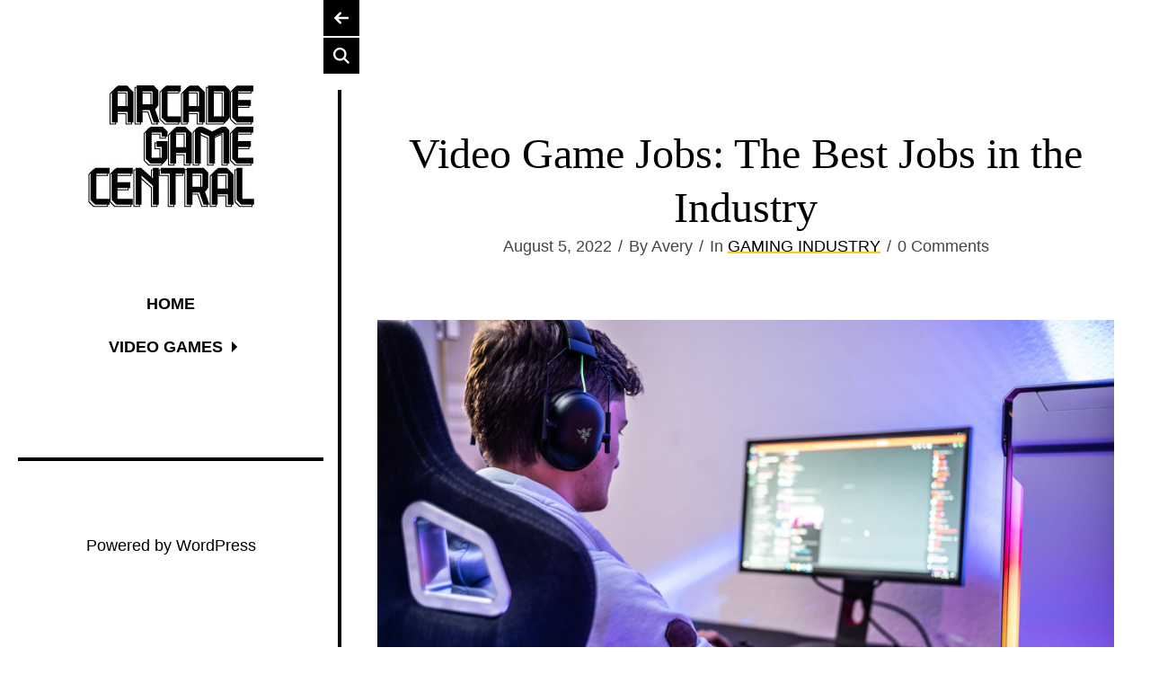

--- FILE ---
content_type: text/html; charset=UTF-8
request_url: https://arcadegamecentral.com/video-game-jobs-the-best-jobs-in-the-industry/
body_size: 8554
content:
<!DOCTYPE html >
<html lang="en-US"
	prefix="og: https://ogp.me/ns#" >
<head>

<meta charset="UTF-8">
<meta name="viewport" content="width=device-width, initial-scale=1, maximum-scale=1">

<title>Video Game Jobs: The Best Jobs in the Industry -</title>

		<!-- All in One SEO 4.1.5.3 -->
		<meta name="description" content="Twenty-seven percent of today’s gamers are teenagers, known as Gen Z. They are followed by the millennial generation who account for 29% of all gamers. You may have even dreamt of pursuing a career in video games if you belong to either of these generations. The gaming industry offers a number of options from which […]" />
		<meta name="robots" content="max-image-preview:large" />
		<link rel="canonical" href="https://arcadegamecentral.com/video-game-jobs-the-best-jobs-in-the-industry/" />
		<meta property="og:locale" content="en_US" />
		<meta property="og:site_name" content="-" />
		<meta property="og:type" content="article" />
		<meta property="og:title" content="Video Game Jobs: The Best Jobs in the Industry -" />
		<meta property="og:description" content="Twenty-seven percent of today’s gamers are teenagers, known as Gen Z. They are followed by the millennial generation who account for 29% of all gamers. You may have even dreamt of pursuing a career in video games if you belong to either of these generations. The gaming industry offers a number of options from which […]" />
		<meta property="og:url" content="https://arcadegamecentral.com/video-game-jobs-the-best-jobs-in-the-industry/" />
		<meta property="og:image" content="https://arcadegamecentral.com/wp-content/uploads/2022/01/cropped-arcade-black-100.jpg" />
		<meta property="og:image:secure_url" content="https://arcadegamecentral.com/wp-content/uploads/2022/01/cropped-arcade-black-100.jpg" />
		<meta property="article:published_time" content="2022-08-05T13:35:00+00:00" />
		<meta property="article:modified_time" content="2022-01-11T13:35:56+00:00" />
		<meta name="twitter:card" content="summary" />
		<meta name="twitter:domain" content="arcadegamecentral.com" />
		<meta name="twitter:title" content="Video Game Jobs: The Best Jobs in the Industry -" />
		<meta name="twitter:description" content="Twenty-seven percent of today’s gamers are teenagers, known as Gen Z. They are followed by the millennial generation who account for 29% of all gamers. You may have even dreamt of pursuing a career in video games if you belong to either of these generations. The gaming industry offers a number of options from which […]" />
		<meta name="twitter:image" content="https://arcadegamecentral.com/wp-content/uploads/2022/01/cropped-arcade-black-100.jpg" />
		<script type="application/ld+json" class="aioseo-schema">
			{"@context":"https:\/\/schema.org","@graph":[{"@type":"WebSite","@id":"https:\/\/arcadegamecentral.com\/#website","url":"https:\/\/arcadegamecentral.com\/","inLanguage":"en-US","publisher":{"@id":"https:\/\/arcadegamecentral.com\/#organization"}},{"@type":"Organization","@id":"https:\/\/arcadegamecentral.com\/#organization","name":"arcadegamecentral.com","url":"https:\/\/arcadegamecentral.com\/","logo":{"@type":"ImageObject","@id":"https:\/\/arcadegamecentral.com\/#organizationLogo","url":"https:\/\/arcadegamecentral.com\/wp-content\/uploads\/2022\/01\/cropped-arcade-black-100.jpg","width":185,"height":136},"image":{"@id":"https:\/\/arcadegamecentral.com\/#organizationLogo"}},{"@type":"BreadcrumbList","@id":"https:\/\/arcadegamecentral.com\/video-game-jobs-the-best-jobs-in-the-industry\/#breadcrumblist","itemListElement":[{"@type":"ListItem","@id":"https:\/\/arcadegamecentral.com\/#listItem","position":1,"item":{"@type":"WebPage","@id":"https:\/\/arcadegamecentral.com\/","name":"Home","url":"https:\/\/arcadegamecentral.com\/"},"nextItem":"https:\/\/arcadegamecentral.com\/video-game-jobs-the-best-jobs-in-the-industry\/#listItem"},{"@type":"ListItem","@id":"https:\/\/arcadegamecentral.com\/video-game-jobs-the-best-jobs-in-the-industry\/#listItem","position":2,"item":{"@type":"WebPage","@id":"https:\/\/arcadegamecentral.com\/video-game-jobs-the-best-jobs-in-the-industry\/","name":"Video Game Jobs: The Best Jobs in the Industry","description":"Twenty-seven percent of today\u2019s gamers are teenagers, known as Gen Z. They are followed by the millennial generation who account for 29% of all gamers. You may have even dreamt of pursuing a career in video games if you belong to either of these generations. The gaming industry offers a number of options from which [\u2026]","url":"https:\/\/arcadegamecentral.com\/video-game-jobs-the-best-jobs-in-the-industry\/"},"previousItem":"https:\/\/arcadegamecentral.com\/#listItem"}]},{"@type":"Person","@id":"https:\/\/arcadegamecentral.com\/author\/avery\/#author","url":"https:\/\/arcadegamecentral.com\/author\/avery\/","name":"Avery","image":{"@type":"ImageObject","@id":"https:\/\/arcadegamecentral.com\/video-game-jobs-the-best-jobs-in-the-industry\/#authorImage","url":"https:\/\/secure.gravatar.com\/avatar\/eea25b86b85823e01518238e8e41c910?s=96&d=mm&r=g","width":96,"height":96,"caption":"Avery"}},{"@type":"WebPage","@id":"https:\/\/arcadegamecentral.com\/video-game-jobs-the-best-jobs-in-the-industry\/#webpage","url":"https:\/\/arcadegamecentral.com\/video-game-jobs-the-best-jobs-in-the-industry\/","name":"Video Game Jobs: The Best Jobs in the Industry -","description":"Twenty-seven percent of today\u2019s gamers are teenagers, known as Gen Z. They are followed by the millennial generation who account for 29% of all gamers. You may have even dreamt of pursuing a career in video games if you belong to either of these generations. The gaming industry offers a number of options from which [\u2026]","inLanguage":"en-US","isPartOf":{"@id":"https:\/\/arcadegamecentral.com\/#website"},"breadcrumb":{"@id":"https:\/\/arcadegamecentral.com\/video-game-jobs-the-best-jobs-in-the-industry\/#breadcrumblist"},"author":"https:\/\/arcadegamecentral.com\/author\/avery\/#author","creator":"https:\/\/arcadegamecentral.com\/author\/avery\/#author","image":{"@type":"ImageObject","@id":"https:\/\/arcadegamecentral.com\/#mainImage","url":"https:\/\/arcadegamecentral.com\/wp-content\/uploads\/2022\/01\/video-game-developer.jpg","width":1920,"height":1278},"primaryImageOfPage":{"@id":"https:\/\/arcadegamecentral.com\/video-game-jobs-the-best-jobs-in-the-industry\/#mainImage"},"datePublished":"2022-08-05T13:35:00+00:00","dateModified":"2022-01-11T13:35:56+00:00"},{"@type":"BlogPosting","@id":"https:\/\/arcadegamecentral.com\/video-game-jobs-the-best-jobs-in-the-industry\/#blogposting","name":"Video Game Jobs: The Best Jobs in the Industry -","description":"Twenty-seven percent of today\u2019s gamers are teenagers, known as Gen Z. They are followed by the millennial generation who account for 29% of all gamers. You may have even dreamt of pursuing a career in video games if you belong to either of these generations. The gaming industry offers a number of options from which [\u2026]","inLanguage":"en-US","headline":"Video Game Jobs: The Best Jobs in the Industry","author":{"@id":"https:\/\/arcadegamecentral.com\/author\/avery\/#author"},"publisher":{"@id":"https:\/\/arcadegamecentral.com\/#organization"},"datePublished":"2022-08-05T13:35:00+00:00","dateModified":"2022-01-11T13:35:56+00:00","articleSection":"GAMING INDUSTRY","mainEntityOfPage":{"@id":"https:\/\/arcadegamecentral.com\/video-game-jobs-the-best-jobs-in-the-industry\/#webpage"},"isPartOf":{"@id":"https:\/\/arcadegamecentral.com\/video-game-jobs-the-best-jobs-in-the-industry\/#webpage"},"image":{"@type":"ImageObject","@id":"https:\/\/arcadegamecentral.com\/#articleImage","url":"https:\/\/arcadegamecentral.com\/wp-content\/uploads\/2022\/01\/video-game-developer.jpg","width":1920,"height":1278}}]}
		</script>
		<!-- All in One SEO -->

<link rel='dns-prefetch' href='//fonts.googleapis.com' />
<link rel='dns-prefetch' href='//s.w.org' />
<link href='https://fonts.gstatic.com' crossorigin rel='preconnect' />
<link rel="alternate" type="application/rss+xml" title=" &raquo; Feed" href="https://arcadegamecentral.com/feed/" />
		<script type="text/javascript">
			window._wpemojiSettings = {"baseUrl":"https:\/\/s.w.org\/images\/core\/emoji\/13.1.0\/72x72\/","ext":".png","svgUrl":"https:\/\/s.w.org\/images\/core\/emoji\/13.1.0\/svg\/","svgExt":".svg","source":{"concatemoji":"https:\/\/arcadegamecentral.com\/wp-includes\/js\/wp-emoji-release.min.js?ver=5.8.12"}};
			!function(e,a,t){var n,r,o,i=a.createElement("canvas"),p=i.getContext&&i.getContext("2d");function s(e,t){var a=String.fromCharCode;p.clearRect(0,0,i.width,i.height),p.fillText(a.apply(this,e),0,0);e=i.toDataURL();return p.clearRect(0,0,i.width,i.height),p.fillText(a.apply(this,t),0,0),e===i.toDataURL()}function c(e){var t=a.createElement("script");t.src=e,t.defer=t.type="text/javascript",a.getElementsByTagName("head")[0].appendChild(t)}for(o=Array("flag","emoji"),t.supports={everything:!0,everythingExceptFlag:!0},r=0;r<o.length;r++)t.supports[o[r]]=function(e){if(!p||!p.fillText)return!1;switch(p.textBaseline="top",p.font="600 32px Arial",e){case"flag":return s([127987,65039,8205,9895,65039],[127987,65039,8203,9895,65039])?!1:!s([55356,56826,55356,56819],[55356,56826,8203,55356,56819])&&!s([55356,57332,56128,56423,56128,56418,56128,56421,56128,56430,56128,56423,56128,56447],[55356,57332,8203,56128,56423,8203,56128,56418,8203,56128,56421,8203,56128,56430,8203,56128,56423,8203,56128,56447]);case"emoji":return!s([10084,65039,8205,55357,56613],[10084,65039,8203,55357,56613])}return!1}(o[r]),t.supports.everything=t.supports.everything&&t.supports[o[r]],"flag"!==o[r]&&(t.supports.everythingExceptFlag=t.supports.everythingExceptFlag&&t.supports[o[r]]);t.supports.everythingExceptFlag=t.supports.everythingExceptFlag&&!t.supports.flag,t.DOMReady=!1,t.readyCallback=function(){t.DOMReady=!0},t.supports.everything||(n=function(){t.readyCallback()},a.addEventListener?(a.addEventListener("DOMContentLoaded",n,!1),e.addEventListener("load",n,!1)):(e.attachEvent("onload",n),a.attachEvent("onreadystatechange",function(){"complete"===a.readyState&&t.readyCallback()})),(n=t.source||{}).concatemoji?c(n.concatemoji):n.wpemoji&&n.twemoji&&(c(n.twemoji),c(n.wpemoji)))}(window,document,window._wpemojiSettings);
		</script>
		<style type="text/css">
img.wp-smiley,
img.emoji {
	display: inline !important;
	border: none !important;
	box-shadow: none !important;
	height: 1em !important;
	width: 1em !important;
	margin: 0 .07em !important;
	vertical-align: -0.1em !important;
	background: none !important;
	padding: 0 !important;
}
</style>
	<link rel='stylesheet' id='wp-block-library-css'  href='https://arcadegamecentral.com/wp-includes/css/dist/block-library/style.min.css?ver=5.8.12' type='text/css' media='all' />
<style id='wp-block-library-theme-inline-css' type='text/css'>
#start-resizable-editor-section{display:none}.wp-block-audio figcaption{color:#555;font-size:13px;text-align:center}.is-dark-theme .wp-block-audio figcaption{color:hsla(0,0%,100%,.65)}.wp-block-code{font-family:Menlo,Consolas,monaco,monospace;color:#1e1e1e;padding:.8em 1em;border:1px solid #ddd;border-radius:4px}.wp-block-embed figcaption{color:#555;font-size:13px;text-align:center}.is-dark-theme .wp-block-embed figcaption{color:hsla(0,0%,100%,.65)}.blocks-gallery-caption{color:#555;font-size:13px;text-align:center}.is-dark-theme .blocks-gallery-caption{color:hsla(0,0%,100%,.65)}.wp-block-image figcaption{color:#555;font-size:13px;text-align:center}.is-dark-theme .wp-block-image figcaption{color:hsla(0,0%,100%,.65)}.wp-block-pullquote{border-top:4px solid;border-bottom:4px solid;margin-bottom:1.75em;color:currentColor}.wp-block-pullquote__citation,.wp-block-pullquote cite,.wp-block-pullquote footer{color:currentColor;text-transform:uppercase;font-size:.8125em;font-style:normal}.wp-block-quote{border-left:.25em solid;margin:0 0 1.75em;padding-left:1em}.wp-block-quote cite,.wp-block-quote footer{color:currentColor;font-size:.8125em;position:relative;font-style:normal}.wp-block-quote.has-text-align-right{border-left:none;border-right:.25em solid;padding-left:0;padding-right:1em}.wp-block-quote.has-text-align-center{border:none;padding-left:0}.wp-block-quote.is-large,.wp-block-quote.is-style-large{border:none}.wp-block-search .wp-block-search__label{font-weight:700}.wp-block-group.has-background{padding:1.25em 2.375em;margin-top:0;margin-bottom:0}.wp-block-separator{border:none;border-bottom:2px solid;margin-left:auto;margin-right:auto;opacity:.4}.wp-block-separator:not(.is-style-wide):not(.is-style-dots){width:100px}.wp-block-separator.has-background:not(.is-style-dots){border-bottom:none;height:1px}.wp-block-separator.has-background:not(.is-style-wide):not(.is-style-dots){height:2px}.wp-block-table thead{border-bottom:3px solid}.wp-block-table tfoot{border-top:3px solid}.wp-block-table td,.wp-block-table th{padding:.5em;border:1px solid;word-break:normal}.wp-block-table figcaption{color:#555;font-size:13px;text-align:center}.is-dark-theme .wp-block-table figcaption{color:hsla(0,0%,100%,.65)}.wp-block-video figcaption{color:#555;font-size:13px;text-align:center}.is-dark-theme .wp-block-video figcaption{color:hsla(0,0%,100%,.65)}.wp-block-template-part.has-background{padding:1.25em 2.375em;margin-top:0;margin-bottom:0}#end-resizable-editor-section{display:none}
</style>
<link rel='stylesheet' id='owl-carousel-style-css'  href='https://arcadegamecentral.com/wp-content/plugins/post-slider-and-carousel/assets/css/owl.carousel.min.css?ver=2.0.8' type='text/css' media='all' />
<link rel='stylesheet' id='psac-public-style-css'  href='https://arcadegamecentral.com/wp-content/plugins/post-slider-and-carousel/assets/css/psac-public.css?ver=2.0.8' type='text/css' media='all' />
<link rel='stylesheet' id='recent-posts-widget-with-thumbnails-public-style-css'  href='https://arcadegamecentral.com/wp-content/plugins/recent-posts-widget-with-thumbnails/public.css?ver=7.1.1' type='text/css' media='all' />
<link rel='stylesheet' id='rewall-fn-font-url-css'  href='https://fonts.googleapis.com/css?family=Josta%3A300%2C300i%2C400%2C400i%2C600%2C600i%2C800%2C800i%7CMontserrat+Alternates%3A300%2C300i%2C400%2C400i%2C600%2C600i%2C800%2C800i%7CLora%3A300%2C300i%2C400%2C400i%2C600%2C600i%2C800%2C800i%7CHeebo%3A200%2C200%2C300%2C300i%2C400%2C400i%2C500%2C600%2C700%2C700i%2C800%2C800i&#038;subset=latin%2Clatin-ext' type='text/css' media='all' />
<link rel='stylesheet' id='rewall-fn-base-css'  href='https://arcadegamecentral.com/wp-content/themes/rewall/assets/css/base.css?ver=ver_1.0.5' type='text/css' media='all' />
<link rel='stylesheet' id='rewall-fn-skeleton-css'  href='https://arcadegamecentral.com/wp-content/themes/rewall/assets/css/skeleton.css?ver=ver_1.0.5' type='text/css' media='all' />
<link rel='stylesheet' id='rewall-fn-wp-core-css'  href='https://arcadegamecentral.com/wp-content/themes/rewall/assets/css/wp-core.css?ver=ver_1.0.5' type='text/css' media='all' />
<link rel='stylesheet' id='rewall-fn-fontello-css'  href='https://arcadegamecentral.com/wp-content/themes/rewall/assets/css/fontello.css?ver=ver_1.0.5' type='text/css' media='all' />
<link rel='stylesheet' id='rewall-fn-stylesheet-css'  href='https://arcadegamecentral.com/wp-content/themes/rewall/style.css?ver=ver_1.0.5' type='text/css' media='all' />
<link rel='stylesheet' id='rewall_fn_inline-css'  href='https://arcadegamecentral.com/wp-content/themes/rewall/assets/css/inline.css?ver=1.0' type='text/css' media='all' />
<script type='text/javascript' src='https://arcadegamecentral.com/wp-includes/js/jquery/jquery.min.js?ver=3.6.0' id='jquery-core-js'></script>
<script type='text/javascript' src='https://arcadegamecentral.com/wp-includes/js/jquery/jquery-migrate.min.js?ver=3.3.2' id='jquery-migrate-js'></script>
<link rel="https://api.w.org/" href="https://arcadegamecentral.com/wp-json/" /><link rel="alternate" type="application/json" href="https://arcadegamecentral.com/wp-json/wp/v2/posts/246" /><link rel="EditURI" type="application/rsd+xml" title="RSD" href="https://arcadegamecentral.com/xmlrpc.php?rsd" />
<link rel="wlwmanifest" type="application/wlwmanifest+xml" href="https://arcadegamecentral.com/wp-includes/wlwmanifest.xml" /> 
<meta name="generator" content="WordPress 5.8.12" />
<link rel='shortlink' href='https://arcadegamecentral.com/?p=246' />
<link rel="alternate" type="application/json+oembed" href="https://arcadegamecentral.com/wp-json/oembed/1.0/embed?url=https%3A%2F%2Farcadegamecentral.com%2Fvideo-game-jobs-the-best-jobs-in-the-industry%2F" />
<link rel="alternate" type="text/xml+oembed" href="https://arcadegamecentral.com/wp-json/oembed/1.0/embed?url=https%3A%2F%2Farcadegamecentral.com%2Fvideo-game-jobs-the-best-jobs-in-the-industry%2F&#038;format=xml" />
<link rel="icon" href="https://arcadegamecentral.com/wp-content/uploads/2022/01/cropped-aracade-fav-100-32x32.jpg" sizes="32x32" />
<link rel="icon" href="https://arcadegamecentral.com/wp-content/uploads/2022/01/cropped-aracade-fav-100-192x192.jpg" sizes="192x192" />
<link rel="apple-touch-icon" href="https://arcadegamecentral.com/wp-content/uploads/2022/01/cropped-aracade-fav-100-180x180.jpg" />
<meta name="msapplication-TileImage" content="https://arcadegamecentral.com/wp-content/uploads/2022/01/cropped-aracade-fav-100-270x270.jpg" />


</head>
<body class="post-template-default single single-post postid-246 single-format-standard wp-custom-logo wp-embed-responsive">
		
	
	<a class="skip-link screen-reader-text" href="#content">Skip to content</a>
	
	<!-- SEARCH POPUP -->
	<div class="rewall_fn_searchpopup" role="dialog">
		<div class="search_inner">
			<div class="fn-container">
				<div class="search_box">
					<h3>Enter your search terms and press ENTER</h3>
					<form action="https://arcadegamecentral.com/" method="get" >
						<input type="text" placeholder="Search anything..." name="s" autocomplete="off" />
						<input type="submit" class="pe-7s-search" value="" />
						<span><img class="fn__svg " src="https://arcadegamecentral.com/wp-content/themes/rewall/assets/svg/search-new.svg" alt="svg" /></span>
					</form>
				</div>
			</div>
		</div>
		<a class="search_closer" href="#">
			<img class="fn__svg " src="https://arcadegamecentral.com/wp-content/themes/rewall/assets/svg/cancel.svg" alt="svg" />		</a>
	</div>
	<!-- /SEARCH POPUP -->

	<!-- HTML starts here -->
	<div class="rewall_fn_wrapper_all core_absent">
		
		<div class="rewall_fn_wrapper">
			

			<!-- Mobile Menu starts here -->
			   
<!-- MOBILE MENU -->
<div class="rewall_fn_mobilemenu_wrap">


	<!-- LOGO & HAMBURGER -->
	<div class="logo_hamb">
		<div class="in">
			<div class="menu_logo">
				<a href="https://arcadegamecentral.com/" class="custom-logo-link" rel="home"><img width="185" height="136" src="https://arcadegamecentral.com/wp-content/uploads/2022/01/cropped-arcade-black-100.jpg" class="custom-logo" alt="" /></a>			</div>
							<a href="#" class="ham_wrapper">
					<div class="hamburger hamburger--collapse-r ">
						<div class="hamburger-box">
							<div class="hamburger-inner"></div>
						</div>
					</div>
				</a>
					</div>
	</div>
	<!-- /LOGO & HAMBURGER -->

	<!-- MOBILE DROPDOWN MENU -->
			<div class="mobilemenu " style="display: none">
			<div class="menu-main-menu-container"><ul id="vert_menu_list" class="vert_menu_list nav_ver"><li id="menu-item-50" class="menu-item menu-item-type-custom menu-item-object-custom menu-item-home menu-item-50"><a href="https://arcadegamecentral.com">Home</a></li>
<li id="menu-item-56" class="menu-item menu-item-type-taxonomy menu-item-object-category menu-item-has-children menu-item-56"><a href="https://arcadegamecentral.com/category/video-games/">VIDEO GAMES</a>
<ul class="sub-menu">
	<li id="menu-item-57" class="menu-item menu-item-type-taxonomy menu-item-object-category menu-item-57"><a href="https://arcadegamecentral.com/category/online-games/">ONLINE GAMES</a></li>
</ul>
</li>
<li id="menu-item-53" class="menu-item menu-item-type-taxonomy menu-item-object-category current-post-ancestor current-menu-parent current-post-parent menu-item-has-children menu-item-53"><a href="https://arcadegamecentral.com/category/gaming-industry/">GAMING INDUSTRY</a>
<ul class="sub-menu">
	<li id="menu-item-54" class="menu-item menu-item-type-taxonomy menu-item-object-category menu-item-54"><a href="https://arcadegamecentral.com/category/game-development/">GAME DEVELOPMENT</a></li>
	<li id="menu-item-55" class="menu-item menu-item-type-taxonomy menu-item-object-category menu-item-55"><a href="https://arcadegamecentral.com/category/new-releases/">NEW RELEASES</a></li>
</ul>
</li>
<li id="menu-item-51" class="menu-item menu-item-type-post_type menu-item-object-page menu-item-has-children menu-item-51"><a href="https://arcadegamecentral.com/about-us/">About us</a>
<ul class="sub-menu">
	<li id="menu-item-52" class="menu-item menu-item-type-post_type menu-item-object-page menu-item-52"><a href="https://arcadegamecentral.com/contact-us/">Contact us</a></li>
</ul>
</li>
</ul></div>		</div>
		<!-- /MOBILE DROPDOWN MENU -->

</div>
<!-- /MOBILE MENU -->			<!-- Mobile Menu ends here -->

			<!-- Header starts here -->
			
<div class="rewall_fn_sidebar" data-max="800" data-min="400">
	
	<div class="nav__extra">
		<!-- Sidebar: Close Button -->
		<a href="#" class="nav__button">
			<span class="icon"><img class="fn__svg " src="https://arcadegamecentral.com/wp-content/themes/rewall/assets/svg/right-arrow.svg" alt="svg" /></span>
			<span class="width_indicator"></span>
		</a>
		<!-- /Sidebar: Close Button -->

		<!-- Sidebar: Search Button -->
		<a href="#" class="nav__search">
			<img class="fn__svg " src="https://arcadegamecentral.com/wp-content/themes/rewall/assets/svg/search.svg" alt="svg" />		</a>
		<!-- Sidebar: Search Button -->
	</div>
		

	<!-- Sidebar: Line -->
	<div class="nav_line"></div>
	<!-- /Sidebar: Line -->

	<!-- Sidebar: content -->
	<div class="sidebar_in">
		<div class="logo">
			<a href="https://arcadegamecentral.com/" class="custom-logo-link" rel="home"><img width="185" height="136" src="https://arcadegamecentral.com/wp-content/uploads/2022/01/cropped-arcade-black-100.jpg" class="custom-logo" alt="" /></a>		</div>
		<div class="navigation">
			<div class="menu-main-menu-container"><ul id="menu-main-menu" class="rewall_fn_main_nav"><li class="menu-item menu-item-type-custom menu-item-object-custom menu-item-home menu-item-50"><a href="https://arcadegamecentral.com"><span class="link">Home</span></a></li>
<li class="menu-item menu-item-type-taxonomy menu-item-object-category menu-item-has-children menu-item-56"><a href="https://arcadegamecentral.com/category/video-games/"><span class="link">VIDEO GAMES</span></a>
<ul class="sub-menu">
	<li class="menu-item menu-item-type-taxonomy menu-item-object-category menu-item-57"><a href="https://arcadegamecentral.com/category/online-games/"><span class="link">ONLINE GAMES</span></a></li>
</ul>
</li>
<li class="menu-item menu-item-type-taxonomy menu-item-object-category current-post-ancestor current-menu-parent current-post-parent menu-item-has-children menu-item-53"><a href="https://arcadegamecentral.com/category/gaming-industry/"><span class="link">GAMING INDUSTRY</span></a>
<ul class="sub-menu">
	<li class="menu-item menu-item-type-taxonomy menu-item-object-category menu-item-54"><a href="https://arcadegamecentral.com/category/game-development/"><span class="link">GAME DEVELOPMENT</span></a></li>
	<li class="menu-item menu-item-type-taxonomy menu-item-object-category menu-item-55"><a href="https://arcadegamecentral.com/category/new-releases/"><span class="link">NEW RELEASES</span></a></li>
</ul>
</li>
<li class="menu-item menu-item-type-post_type menu-item-object-page menu-item-has-children menu-item-51"><a href="https://arcadegamecentral.com/about-us/"><span class="link">About us</span></a>
<ul class="sub-menu">
	<li class="menu-item menu-item-type-post_type menu-item-object-page menu-item-52"><a href="https://arcadegamecentral.com/contact-us/"><span class="link">Contact us</span></a></li>
</ul>
</li>
</ul></div>		</div>
		<div class="copyright"><div class="desc"><p>Powered by WordPress</p></div></div>	</div>
	<!-- Sidebar: content -->



</div>


<div class="rewall_fn_hidden more_cats">
 	<div class="rewall_fn_more_categories">
		<a href="#" data-more="Show More" data-less="Show Less">
			<span class="text">Show More</span>
			<span class="fn_count"></span>
		</a>
	</div>
</div>			<!-- Header ends here -->



			<!-- All website content starts here -->
			<div class="rewall_fn_content">

				<!-- All PAGES -->
				<div class="rewall_fn_pages" id="content">
				
				<div class="rewall_fn_single_template">

	
	<!-- WITHOUT SIDEBAR -->
	<div class="rewall_fn_nosidebar">
		<div class="inner">
			<div class="rewall_fn_blog_single">
				
<div class="single_header">
	<div class="fn-container narrow"><div class="post_title"><h3 class="fn__title">Video Game Jobs: The Best Jobs in the Industry</h3></div></div>	<div class="fn-container narrow"><div class="single_meta"><div class="date">August 5, 2022</div><div class="author">By Avery</div><div class="rewall_fn_category_info">In <a class="fn_category fn__link fn_last_category" href="https://arcadegamecentral.com/category/gaming-industry/">GAMING INDUSTRY</a></div><div class="comment">0 Comments</div></div></div>	<div class="fn_post_image" data-image="1">
		<div class="fn-container">
			<img src="https://arcadegamecentral.com/wp-content/uploads/2022/01/video-game-developer.jpg" alt="Post Image" />
		</div>
	</div>
</div>


<!-- POST CONTENT -->
<div class="rewall_fn_post_content fn_full">
	
	<!-- Content without title, image and comments -->
	<div class="fn_single_content">
		
		
	
	<!-- Elementor and Classic Content -->
	<div class="blog_content">
		<div class="fn-container">
		
<p>Twenty-seven percent of today&#8217;s gamers are teenagers, known as Gen Z. They are followed by the millennial generation who account for 29% of all gamers. You may have even dreamt of pursuing a career in video games if you belong to either of these generations. The gaming industry offers a number of options from which to choose, both on the technical and business sides.</p>



<h3>Game Designers</h3>



<p>One of the most desirable careers for gamers is video game designer. The people in this occupation come up with the video game concepts. As they develop storylines and characters, they guide them through production and make them a reality. As part of the development team, they work closely with artists, programmers, and audio engineers. A video game designer is one of the most sought-after jobs of all video game careers. In order to become a video game designer, you may need to get some experience working in other roles.</p>



<div class="wp-block-image"><figure class="alignright size-medium is-resized"><img loading="lazy" src="https://arcadegamecentral.com/wp-content/uploads/2022/01/coding-200x300.jpg" alt="" class="wp-image-249" width="343" height="515" srcset="https://arcadegamecentral.com/wp-content/uploads/2022/01/coding-200x300.jpg 200w, https://arcadegamecentral.com/wp-content/uploads/2022/01/coding-683x1024.jpg 683w, https://arcadegamecentral.com/wp-content/uploads/2022/01/coding-768x1152.jpg 768w, https://arcadegamecentral.com/wp-content/uploads/2022/01/coding-1024x1536.jpg 1024w, https://arcadegamecentral.com/wp-content/uploads/2022/01/coding-1365x2048.jpg 1365w, https://arcadegamecentral.com/wp-content/uploads/2022/01/coding-720x1080.jpg 720w, https://arcadegamecentral.com/wp-content/uploads/2022/01/coding-1200x1800.jpg 1200w, https://arcadegamecentral.com/wp-content/uploads/2022/01/coding-scaled.jpg 1707w" sizes="(max-width: 343px) 100vw, 343px" /></figure></div>



<h3>Software Developers</h3>



<p>Game designers&#8217; visions for their final products are carried out by computer programmers and programmers. Programmers write the software that enables video games to function as intended. It is programmers who convert these designs into instructions video game systems can understand.</p>



<h3>Writers</h3>



<p>The video game industry has multiple roles for writers. The scriptwriters write the stories for each game and the dialog for the characters. Technology writers develop the accompanying documentation and instructions. The only question is, how creative you want to get with writing.</p>



<h3>Audio Engineers</h3>



<p>The soundtracks of video games are created by audio engineers with computers and electrical equipment. Basically, they process everything you hear while playing the game. For example, they give characters voices, record sound effects, and record the background music.</p>



<h3>Interpreters and Translators</h3>



<p>Translators translate the dialogue of characters into other languages. They can also translate instructions and other documentation from one language into another. It is through their work that companies can sell their games internationally.</p>



<div class="wp-block-image"><figure class="alignleft size-medium is-resized"><img loading="lazy" src="https://arcadegamecentral.com/wp-content/uploads/2022/01/gaming-console-300x240.jpg" alt="" class="wp-image-258" width="452" height="361" srcset="https://arcadegamecentral.com/wp-content/uploads/2022/01/gaming-console-300x240.jpg 300w, https://arcadegamecentral.com/wp-content/uploads/2022/01/gaming-console.jpg 533w" sizes="(max-width: 452px) 100vw, 452px" /></figure></div>



<h3>Technical Support Specialists</h3>



<p>In the video game industry, technical support specialists act as a liaison between the company and the public. Customer service agents assist customers with problems operating games and related equipment at call centers. They provide assistance through telephone conversations, online chats, and emails.</p>



<h3>Producers</h3>



<p>A video game producer handles the financial and business details involved in developing and marketing products. This role involves overseeing personnel and making sure that games are produced within time and budget constraints.</p>



<h3>Marketing Managers</h3>



<p>Video game marketers coordinate the marketing campaigns of publishers. It is important for them to decide where and how they will sell their products to consumers. They might manage everything from advertising to social media content, game store descriptions, and more.</p>



<div class="wp-block-image"><figure class="alignright size-medium is-resized"><img loading="lazy" src="https://arcadegamecentral.com/wp-content/uploads/2022/01/keyboard-1-200x300.jpg" alt="" class="wp-image-264" width="327" height="491" srcset="https://arcadegamecentral.com/wp-content/uploads/2022/01/keyboard-1-200x300.jpg 200w, https://arcadegamecentral.com/wp-content/uploads/2022/01/keyboard-1.jpg 640w" sizes="(max-width: 327px) 100vw, 327px" /></figure></div>



<h3>Video Game Testers</h3>



<p>Companies that produce video games hire game testers to provide quality assurance. A game tester makes sure that the game works correctly and that the instructions and documentation are clear. Bugs and problems are identified and reported to designers and developers.</p>



<h3>Market Research Analysts</h3>



<p>Analysts conduct market research to determine the purchasing preferences of prospective customers through surveys. Video game publishers use the data they gather to determine which products and services to sell, how much to charge for them, and where and how to sell them.</p>



<h3>Sales Representatives</h3>



<p>A games sales representative sells video games for publishers to wholesalers and retailers. Their knowledge of the product, the industry, and potential customers should be extensive.</p>
		</div>
	</div>
	<!-- /Elementor and Classic Content -->

	
		
						
	<!-- Information -->
	<div class="blog_info">
		<div class="fn-container narrow">
						<div class="rewall_fn_author_info"><div class="img_holder"><img alt='' src='https://secure.gravatar.com/avatar/eea25b86b85823e01518238e8e41c910?s=200&#038;d=mm&#038;r=g' class='avatar avatar-200 photo' height='200' width='200' loading='lazy' /></div><div class="title_holder"><div class="author_top"><h3><a href="https://arcadegamecentral.com/author/avery/">Avery</a></h3><p></p></div><div class="author_bottom"></div></div></div>		</div>
			</div>
	<!-- /Information -->
	</div>
	<div class="rewall_fn_prevnext" data-switch="yes" data-hotkey="enabled" data-alpha-animation="3"><div class="prevnext_inner"><div class="prev_post n_post"><div class="abs_img" data-fn-bg-img="https://arcadegamecentral.com/wp-content/uploads/2022/01/gaming-keyboard.jpg" data-alt="No Image"><div></div></div><a class="rewall_fn_hotlink__prev_post" href="https://arcadegamecentral.com/what-are-some-video-games-that-improve-your-thinking-logic/"></a><div class="prev_in n_post_in"><img class="fn__svg " src="https://arcadegamecentral.com/wp-content/themes/rewall/assets/svg/arrow-r.svg" alt="svg" /><p>(p) Prev Post</p><h3>What Are Some Video Games That Improve Your Thinking/Logic?</h3></div></div><div class="next_post n_post"><div class="abs_img" data-fn-bg-img="https://arcadegamecentral.com/wp-content/uploads/2022/01/gaming-desk.jpg" data-alt="No Image"><div></div></div><a class="rewall_fn_hotlink__next_post" href="https://arcadegamecentral.com/music-an-important-part-of-every-video-game/"></a><div class="next_in n_post_in"><img class="fn__svg " src="https://arcadegamecentral.com/wp-content/themes/rewall/assets/svg/arrow-r.svg" alt="svg" /><p>(n) Next Post</p><h3>Music - An Important Part of Every Video Game</h3></div></div></div></div>	<!-- /Content without title, image and comments -->
	
		
	
</div>
			</div>
		</div>
	</div>
	<!-- /WITHOUT SIDEBAR -->

					
</div>



			</div>
		</div>
	</div>
	
	
</div>
<!-- HTML ends here -->


<script type='text/javascript' id='rewall-fn-init-js-extra'>
/* <![CDATA[ */
var fn_object = {"ajax":"https:\/\/arcadegamecentral.com\/wp-admin\/admin-ajax.php","siteurl":"https:\/\/arcadegamecentral.com"};
/* ]]> */
</script>
<script type='text/javascript' src='https://arcadegamecentral.com/wp-content/themes/rewall/assets/js/init.js?ver=ver_1.0.5' id='rewall-fn-init-js'></script>
<script type='text/javascript' src='https://arcadegamecentral.com/wp-includes/js/wp-embed.min.js?ver=5.8.12' id='wp-embed-js'></script>
		<script>
		/(trident|msie)/i.test(navigator.userAgent)&&document.getElementById&&window.addEventListener&&window.addEventListener("hashchange",function(){var t,e=location.hash.substring(1);/^[A-z0-9_-]+$/.test(e)&&(t=document.getElementById(e))&&(/^(?:a|select|input|button|textarea)$/i.test(t.tagName)||(t.tabIndex=-1),t.focus())},!1);
		</script>
		</body>
</html>  

--- FILE ---
content_type: text/css
request_url: https://arcadegamecentral.com/wp-content/themes/rewall/assets/css/base.css?ver=ver_1.0.5
body_size: 1553
content:
/*
This file is made by Frenify (2021)
This css file includes all base styles and template's main color (in this tempalte main color is pink(#f00a77)). 
Template's main color styles located at the bottom of this file.
*/
a,
i,
textarea{
	-webkit-transition: all .3s ease;
	-moz-transition: all .3s ease;
	-ms-transition: all .3s ease;
	-o-transition: all .3s ease
}
iframe,
img,
table{
	max-width: 100%
}
table td,
table th{
	vertical-align: top
}
article,aside,details,figcaption,figure,footer,header,hgroup,nav,pre,section{
	display: block
}
.space10,
.space100,
.space1000,
.space20,
.space200,
.space30,
.space300,
.space40,
.space400,
.space50,
.space500,
.space60,
.space70,
.space90{
	float: left;
	clear: both;
	width: 100%
}
.space10,
.space100,
.space1000,
.space20,
.space200,
.space30,
.space300,
.space40,
.space400,
.space50,
.space500,
.space60,
.space70,
.space90,
textarea{
	width: 100%
}
a,abbr,acronym,address,applet,b,big,blockquote,body,caption,center,cite,code,dd,del,dfn,div,dl,dt,em,fieldset,font,form,h1,h2,h3,h4,
h5,h6,html,i,iframe,ins,kbd,label,legend,li,object,ol,p,pre,q,s,samp,small,span,strike,strong,sub,sup,table,tbody,td,tfoot,th,thead,
tr,tt,u,ul,var{
	background: 0 0;
	border: 0;
	margin: 0;
	padding: 0;
	vertical-align: baseline;
	outline: 0
}
table,table td,table th,table tr{
	border: 1px solid #dcdcdc
}
blockquote{
	quotes: none
}
blockquote:after,blockquote:before{
	content: '';
	content: none
}
ol,ul{
	margin: 30px
}
ol li,ul li{
	margin-bottom: 5px
}
img{
	vertical-align: middle;
	height: auto;
}
del{
	text-decoration: line-through
}
a,i{
	transition: all .3s ease;
	border: none
}
a:hover{
	text-decoration: none
}
h1,h2,h3,h4,h5,h6{
	font-weight: 500;
	color: #1e1e1e;
	margin-bottom: 20px
}
h1{
	font-size: 45px
}
h2{
	font-size: 36px
}
h3{
	font-size: 30px
}
h4{
	font-size: 24px
}
h5{
	font-size: 20px
}
h6,
table th{
	font-size: 16px
}
table{
	text-align: left;
	border-collapse: collapse;
	border-spacing: 0;
	margin-bottom: 15px;
	font-size: 14px;
	color: #777
}
table th{
	color: #333;
	background: 0 0;
	font-weight: 400;
	padding: 15px 10px;
	font-size: 14px;
}
table td{
	padding: 10px
}
code,pre{
	padding: 10px 10px 0;
}
pre{
	word-break: break-all;
	word-wrap: break-word
}
pre code{
	white-space: pre-wrap
}
p{
	letter-spacing: 1px
}
.space10{
	margin-bottom: 10px
}
.space20{
	margin-bottom: 20px
}
.space30{
	margin-bottom: 30px
}
.space40{
	margin-bottom: 40px
}
.space50{
	margin-bottom: 50px
}
.space60{
	margin-bottom: 60px
}
.space70{
	margin-bottom: 70px
}
.space80{
	width: 100%;
	float: left;
	clear: both;
	margin-bottom: 80px
}
.space90{
	margin-bottom: 90px
}
.space100{
	margin-bottom: 100px
}
.space200{
	margin-bottom: 200px
}
.space300{
	margin-bottom: 300px
}
.space400{
	margin-bottom: 400px
}
.space500{
	margin-bottom: 500px
}
.space1000{
	margin-bottom: 1000px
}
textarea{
	border-radius: 0;
	font-size: 13px;
	color: #777;
	resize: vertical;
	font-family: 'Jost', 'Arial', 'Helvetica', sans-serif;
	-webkit-box-sizing: border-box;
	-moz-box-sizing: border-box;
	-ms-box-sizing: border-box;
	box-sizing: border-box;
	line-height: 1.4;
	padding: 10px 20px;
	transition: all .3s ease
}
.uneditable-input,
input[type=number],
input[type=email],
input[type=url],
input[type=search],
input[type=tel],
input[type=color],
input[type=text],
input[type=password],
input[type=datetime],
input[type=datetime-local],
input[type=date],
input[type=month],
input[type=time],
input[type=week]{
	border-radius: 0;
	font-size: 13px;
	color: #333;
	letter-spacing: .5px;
	-webkit-box-sizing: border-box;
	-moz-box-sizing: border-box;
	-ms-box-sizing: border-box;
	box-sizing: border-box;
	font-family: 'Jost', 'Arial', 'Helvetica', sans-serif;
	line-height: 1.6;
	padding: 10px 20px;
	height: 50px;
	width: 100%;
	border: 1px solid #eee;
	vertical-align: middle;
	-webkit-transition: all .3s ease;
	-moz-transition: all .3s ease;
	-ms-transition: all .3s ease;
	-o-transition: all .3s ease;
	transition: all .3s ease
}
textarea{
	width: 100%;
	max-width: 100%;
	border: 1px solid #eee;
}


.uneditable-input:focus,
input[type=number]:focus,
input[type=email]:focus,
input[type=url]:focus,
input[type=search]:focus,
input[type=tel]:focus,
input[type=color]:focus,
input[type=text]:focus,
input[type=password]:focus,
input[type=datetime]:focus,
input[type=datetime-local]:focus,
input[type=date]:focus,
input[type=month]:focus,
input[type=time]:focus,
input[type=week]:focus,
textarea:focus, select:focus{
	border-color: #aaa;
	outline: thin dotted;
}
input[type=submit]{
	text-transform: uppercase;
	font-family: 'Jost';
	padding: 0px 32px;
	height: 50px;
	line-height: 50px;
	font-size: 14px;
	font-weight: 500;
	text-decoration: none;
	letter-spacing: .5px;
	border: none;
	cursor: pointer;
	color: #fff;
	background: #ff8237;
	-webkit-transition: all .3s ease;
	-moz-transition: all .3s ease;
	-ms-transition: all .3s ease;
	-o-transition: all .3s ease;
	transition: all .3s ease
}
input[type=submit]:focus,
input[type=submit]:hover{
	background: #444
}
select{
	padding: 8px;
	border: 2px solid #222
}
input[type=button]{
	cursor: pointer;
	-webkit-transition: all .3s ease;
	-moz-transition: all .3s ease;
	-ms-transition: all .3s ease;
	-o-transition: all .3s ease;
	transition: all .3s ease
}
.elementor p{
	margin-bottom: 0;
}

--- FILE ---
content_type: text/css
request_url: https://arcadegamecentral.com/wp-content/themes/rewall/assets/css/skeleton.css?ver=ver_1.0.5
body_size: 564
content:
/*
* 	Responsive grid pixel system - v1.1
* 	Copyright 2021, Frenify
*   Author: Frenify
* 	Created Date : 12-11-2021
*/

.clearfix,
.clearfix:after,
.fn-container {
	clear: both
}

.fn-container,
.row {
	height: auto
}

.fn-container,
.fn-col-12 {
	width: 100%
}

.clearfix:after,
.clearfix:before {
	display: table;
	line-height: 0;
	content: ""
}

.fn-container {
	max-width: 1280px;
	margin-left: auto;
	margin-right: auto;
	padding: 0 40px;
	position: relative;
	-webkit-box-sizing: border-box;
	-moz-box-sizing: border-box;
	box-sizing: border-box
}

.fn-container.full {
	max-width: 100%
}

.fn-sidebar,
[class*=fn-col] {
	float: left;
	margin-right: 4%
}

[class*=fn-col].float-right {
	float: right
}

.fn-col-12,
.fn-sidebar.last,
[class*=fn-col].last,
[class*=fn-col].no-space {
	margin-right: 0
}

.fn-col-9 {
	width: 74%
}

.fn-col-8 {
	width: 65.3333%
}

.fn-col-6 {
	width: 48%
}

.fn-col-4 {
	width: 30.6666%
}

.fn-col-3 {
	width: 22%
}

.fn-sidebar {
	width: 30.6666%
}

.fn-col-9.no-space {
	width: 78%
}

.fn-col-8.no-space {
	width: 69.3333%
}

.fn-col-6.no-space {
	width: 52%
}

.fn-col-4.no-space {
	width: 34.6666%
}

.fn-col-3.no-space {
	width: 26%
}

@media (max-width:1040px) {
	.fn-sidebar {
		width: 100%;
		clear: both;
		margin-right: 0;
		padding: 50px 0
	}
	.fn-col-8.fix {
		width: 100%
	}
	.fn-container {
		padding: 0 20px
	}
}

@media (max-width:768px) {
	.fn-col-12,
	.fn-col-3,
	.fn-col-4,
	.fn-col-6,
	.fn-col-8,
	.fn-col-9 {
		width: 100%
	}
}

--- FILE ---
content_type: text/css
request_url: https://arcadegamecentral.com/wp-content/themes/rewall/assets/css/wp-core.css?ver=ver_1.0.5
body_size: 6820
content:

/* WP CORE */

.aligncenter	{ display:block;  margin:0 auto; margin-bottom: 30px;}
.alignright		{ float:right;  margin-left:30px; margin-bottom: 30px;}
.alignleft		{ float:left;  margin-right:30px; margin-bottom: 30px;}
.floatleft		{ float:left}
.floatright		{ float:right}
.textcenter		{ text-align:center}
.textright		{ text-align:right}
.textleft		{ text-align:left}
.wp-caption		{ text-align:center; margin-bottom:20px; max-width:100%;}
.wp-caption img	{ margin:0;  padding:0;  border:0 none}
.wp-caption p.wp-caption-text{font-size:12px!important; padding:0;  margin:10px 15px 0 15px !important; font-style:italic;  line-height:1.4!important; letter-spacing:0.5px; font-weight:400; }
.wp-caption.alignleft p.wp-caption-text	{text-align:left;}
.wp-caption.alignright p.wp-caption-text{text-align:right;}
.wp-smiley		{margin:0 !important; max-height:1em}
blockquote.left	{margin-right:40px; text-align:left; margin-left:0; width:50%; float:left;}
blockquote.right{margin-left:40px; text-align:left; margin-right:0; width:50%; float:right}
.mc_signup_submit #mc_signup_submit{
	margin-top:0;
	width:100%;
}
.bypostauthor{
	margin: 0px;
	padding: 0px;
}
.gallery-caption{
	margin: 0px;
	font-size: 13px;
	font-style: italic;
	color: #999;
	padding: 5px 0px;
}
/* Text meant only for screen readers. */
.screen-reader-text {
	clip: rect(1px, 1px, 1px, 1px);
	position: absolute !important;
        white-space: nowrap;
	height: 1px;
	width: 1px;
	overflow: hidden;
}

.screen-reader-text:focus {
	background-color: #f1f1f1;
	clip: auto !important;
	color: #21759b;
	display: block;
	font-size: 14px;
	font-size: 0.875rem;
	font-weight: bold;
	height: auto;
	left: 5px;
	line-height: normal;
	padding: 15px 23px 14px;
	text-decoration: none;
	top: 5px;
	width: auto;
	z-index: 100000; /* Above WP toolbar. */
	
	-webkit-border-radius: 3px;
	   -moz-border-radius: 3px;
	        border-radius: 3px;
	
	-webkit-box-shadow: 0 0 2px 2px rgba(0, 0, 0, 0.6);
	   -moz-box-shadow: 0 0 2px 2px rgba(0, 0, 0, 0.6);
			box-shadow: 0 0 2px 2px rgba(0, 0, 0, 0.6);
}
.sticky{height: auto;}


/* THEME BASE */
a i{
	transition: none;
}
ol, ul{
	margin: 30px;
}
ol ol,
ol ul,
ul ol,
ul ul{
	margin: 15px;
}
.commentlist ul,
.commentlist ol{
	margin: 30px;
}

dl{
	margin-bottom: 20px;
}
dl dt{margin: 5px 0;}
dl dt:last-child{margin-bottom: 0;}
body blockquote:after{
	clear: both;
	display: table;
	content: '';
}
body blockquote{
	border-left: 3px solid #444;
	margin: 10px 0px 23px 0px;
	clear: both;
    max-width: 100%;
	background-color: transparent;
	line-height: 1.7;
	color: #444;
    box-sizing: border-box;
	font-size: 20px;
	padding: 12px 12px 12px 4%;
}
.pingback a{
	color: #444;
}
blockquote p{
	margin-bottom: 30px;
}
blockquote p:last-child{
	margin-bottom: 0px;
}
table a,
dd a,
dt a,
blockquote a{
	color: #000;
}
table{
	width: 100%;
	margin: 0 0 30px 0;
	font-size: 14px;
}
body code, body pre{
	border-left: 3px solid #444;
	margin: 10px 0px 30px 0px;
	margin: 0;
	line-height: 1.7;
	color: #444;
    box-sizing: border-box;
	font-size: 20px;
	max-width: 100%;
	display: inline-block;
    overflow-x: visible;
    padding: 4px 4px 4px 10px;
  	white-space: pre-wrap;
  
 	-ms-word-wrap: break-word;
    word-wrap: break-word;
    background-color: rgba(0,0,0,.02);
}
br + code,
br + pre{
	margin-top: 30px;
}
p code,
p pre,
p+code{
	margin-top: 0;
	margin-bottom: 0;
}
p+pre{
	margin: 20px 0px;
}
input[type="text"]::-webkit-input-placeholder { /* Chrome/Opera/Safari */
 	color: #777;
}
input[type="text"]::-moz-placeholder { /* Firefox 19+ */
  	color: #777;
}
input[type="text"]:-ms-input-placeholder { /* IE 10+ */
  	color: #777;
}
input[type="text"]:-moz-placeholder { /* Firefox 18- */
 	color: #777;
}
a{
	text-decoration: none;
}

h1, h2, h3, h4, h5, h6{
	margin-bottom: 30px;
}

body p{margin-bottom: 30px;letter-spacing: 0px;}
table td{
	padding: 10px 5px;
}

/* WIDGETS */
button{
	height: 44px;
	line-height: 44px;
	font-family: 'Jost';
	margin: 0;
	padding: 0 10px;
	text-align: center;
	background-color: #ff8237;
	color: #fff;
	text-transform: uppercase;
	font-size: 14px;
	letter-spacing: .5px;
	font-weight: 500;
}
.widget_block.all_active .rewall_fn_more_categories{
	display: none;
}
.widget_rewall_custom_categories,
.rewall_fn_more_categories{
	width: 100%;
	float: left;
	clear: both;
	text-align: center;
}
.widget_rewall_custom_categories a:after,
.widget_rewall_custom_categories a:before,
.widget_archive .rewall_fn_more_categories a:after,
.widget_archive .rewall_fn_more_categories a:before,
.widget_categories .rewall_fn_more_categories a:after,
.widget_categories .rewall_fn_more_categories a:before{
	display: none;
}
.rewall_fn_more_categories .fn_count{
	margin-left: 4px;
}
.widget_archive > div,
.widget_archive ul,
.widget_rewall_custom_categories ul,
.widget_categories > div,
.widget_categories ul{
	width: 100%;
	float: left;
	clear: both;
	overflow: hidden;
}
.widget_block{
	margin-bottom: 65px;
	width: 100%;
	float: left;
	clear: both;
}
.widget_block:after{
	clear: both;
	display: table;
	content: '';
}
.widget_block:last-child{
	margin-bottom: 0;
}
.widget_block ul{margin: 0;margin-left: 20px;}
.widget_recent_entries a{
	white-space: nowrap;
    text-overflow: ellipsis;
    overflow: hidden;
    display: block;
}
.wid-title{
	width: 100%;
	height: auto;
	text-align: center;
	position: relative;
	margin-bottom: 26px;
}
.wp-block-cover p.wp-block-cover-text{
	color: #eee;
}
.wid-title span a{
	color: #fff;
}
.wid-title span{
	display: block;
	padding: 10px;
	line-height: 24px;
	letter-spacing: .5px;
	position: relative;
    text-transform: uppercase;
    color: #fff;
    font-size: 14px;
    font-weight: 600;
	background-color: #111;
	border-radius: 2px;
}
.wid-title span:after{
	content: '';
	position: absolute;
	border: 6px solid transparent;
	border-top-color: #111;
	border-left-width: 7px;
	border-right-width: 7px;
	top: 100%;
	left: 50%;
	margin-left: -7px;
	margin-left: -7.5px;
}
.widget_rewall_social .wid-title{
	margin-bottom: 29px;
}
.widget_rewall_news .wid-title{
	margin-bottom: 33px;
}
.widget_block span.post-date{
	display: block;
}
.textwidget p{
	margin: 0px;
	padding: 0px;
	line-height: 1.7;
	letter-spacing: 0px;
}
.widget_nav_menu ul{
	list-style-type: none;
	margin: 0px;
}
.widget_nav_menu ul li{
	margin: 0px 0px 5px 0px;
    width: 100%;
    float: left;
    display: -webkit-flex;
    display: -ms-flexbox;
    display: flex;
    flex-direction: row;
    justify-content: space-between;
    align-items: center;
    flex-wrap: wrap;
}
.widget_nav_menu ul li:last-child{
	border-bottom: none;
}
.widget_nav_menu ul li.menu-item-has-children > a{
	position: relative;
}
.widget_nav_menu ul li.menu-item-has-children.opened > a:before{
	transform: rotate(90deg);
    margin-top: -8px;
}
.widget_nav_menu ul li.menu-item-has-children > a:before{
	width: 0px;
    height: 0px;
    content: '';
    position: absolute;
    border: 5px solid transparent;
    border-left-color: #444;
    right: 1px;
    top: 50%;
    transition: all .3s ease;
    transform-origin: left center;
}
.widget_nav_menu ul li a{
	position: relative;
    height: 30px;
    line-height: 30px;
    display: block;
    overflow: hidden;
    text-overflow: ellipsis;
    white-space: nowrap;
    color: #444;
    font-size: 18px;
    font-weight: 500;
}
.widget_nav_menu ul ul{
	display: none;
}
.widget_businesshours p{
	margin: 0px;
	padding: 0px;
	line-height: 1.7;
	letter-spacing: 0px;
	color: #777;
	margin-bottom: 15px;
}
.widget_businesshours .fn_days ul{
	list-style-type: none;
	margin: 0px;
}
.widget_businesshours .fn_days span{
	line-height: 1.7;
	float: left;
	font-size: 14px;
	color: #777;
	letter-spacing: 0px;
}
.widget_businesshours .fn_days li{
	float: left;
	clear: both;
	width: 100%;
	margin: 0px;
	padding: 3px 0px;
	position: relative;
	border-bottom: 1px dashed #ccc;
}
.widget_businesshours .fn_days li:last-child{
	border-bottom-color: transparent;
}
.widget_businesshours .fn_days .hours{
	float: right;
	font-weight: 400;
	margin-left: 20px;
	color: var(--mc);
}
.widget_block ul{
	list-style-type: none;
	margin: 0px;
}
.widget_block li{
	margin-bottom: 5px;
}
.widget_block.widget_rss li{
	margin-bottom: 20px;
	border-radius: 0;
    border: none;
    box-shadow: none;
    padding: 3px 0 3px 20px;
    border-left: 2px solid #e5e5e5;
}
.widget_block.widget_rss .rss-date{
	display: block;
    font-size: 12px;
    font-weight: 500;
    line-height: 17px;
    border-radius: 2px;
	margin: 5px 0 0 0;
}
.widget_block.widget_rss .rssSummary{
	margin: 10px 0;
}
.widget_block.widget_rss cite{
	font-weight: 500;
	display: block;
}
.widget_block li:last-child{
	margin: 0px;
}
.widget_meta a,
.widget_recent_entries a,
.widget_pages a,
.widget_archive a,
.widget_categories a{
	text-decoration: none;
}
.widget_block.widget_tag_cloud a,
.widget_block.widget_meta a{
	font-size: 13px !important;
    color: #777;
    text-decoration: none;
    padding: 0 13px;
    display: block;
    float: left;
    border-radius: 2px;
    margin: 0 5px 5px 0;
    font-style: normal;
    text-transform: uppercase;
    height: 25px;
    line-height: 25px;
    border: 1px solid #e5e5e5;
    background-color: transparent;
    font-weight: 500;
}
.widget_block.widget_tag_cloud a:hover,
.widget_block.widget_meta a:hover{
	background-color: #111;
    color: #ccc;
}
.widget_block a{
	text-decoration: none;
	color: #444;
	font-weight: 400;
}
.widget_block a:hover{
	color: #111;
}
.widget_block.widget_calendar a{
	display: inline-block;
    background: rgba(0,0,0,.07);
    width: 30px;
    height: 30px;
    padding: 0;
    text-align: center;
    font-size: 12px;
    line-height: 30px;
    border-radius: 3px;
	color: #888;
}
.widget_calendar table td{
	text-align: center;
	vertical-align: middle;
}
.widget_block label{
	margin-right: 10px;
}
.widget_block img{
	margin: 10px 0px;
}
.widget_block p{
	margin: 10px 0px;
}
table{
	border-radius: 3px;
}
select,
.widget_block select{
	overflow: hidden;
	width: 100%;
	background-color: #f5f5f5;
    border-color: #e5e5e5;
    border-radius: 4px;
    border-width: 1px;
	cursor: pointer;
	color: #777;
	height: 40px;
}
@media(max-width: 480px){
	select,
	.widget_block select{
		min-width: auto;
	}
}
.rewall_fn_sidebar .widget_nav_menu ul li{
	width: 100%;
	padding-right: 0px;
	margin-bottom: 5px;
}
.widget_block ul ul{
	padding-left: 15px;
    list-style-type: disc;
    margin: 10px 0px 0px 0px;
    list-style-position: inside;
}
.widget_categories ul ul{
	display: block;
	width: 100%;
}
ul.wp-block-archives{
	margin: 0;
	padding: 0;
	list-style-type: none;
	margin-bottom: 20px;
}
ul.wp-block-archives:after{
	clear: both;
	display: table;
	content: '';
}
ul.wp-block-archives a{
	text-decoration: none;
}
.widget_rewall_custom_categories li,
.wp-block-archives li,
.widget_archive li,
.widget_categories li{
	position: relative;
	overflow: hidden;
}
.wp-block-archives span.count,
.widget_rewall_custom_categories span.count,
.widget_archive span.count,
.widget_categories span.count{
	width: 30px;
	height: 30px;
	display: block;
	border-radius: 50%;
	background-color: #f5f5f5;
	color: #000;
	text-align: center;
	line-height: 30px;
	position: relative;
	font-size: 11px;
	z-index: 3;
	margin-left: auto;
}
.wp-block-archives li.current-cat > a,
.widget_rewall_custom_categories li.current-cat > a,
.widget_categories li.current-cat > a,
.widget_archive li.current-cat > a{
	font-weight: 600;
}
.wp-block-archives li:hover > a,
.widget_rewall_custom_categories li:hover > a,
.widget_archive li:hover > a,
.widget_categories li:hover > a{
	transform: translateX(27px) translateZ(0);
	padding-left: 27px;
}
.wp-block-archives a:after,
.widget_rewall_custom_categories a:after,
.widget_archive a:after,
.widget_categories a:after{
	content: '';
	position: absolute;
	display: block;
	top: 0;
	bottom: 0;
	right: 100%;
	width: 40px;
	z-index: 5;
}
.wp-block-archives a:before,
.widget_rewall_custom_categories a:before,
.widget_archive a:before,
.widget_categories a:before{
	content: '';
	position: absolute;
	display: block;
	top: 0;
	bottom: 0;
	left: 100%;
	width: 2000px;
	z-index: 5;
}
.wp-block-archives a,
.widget_rewall_custom_categories a,
.widget_archive a,
.widget_categories a{
	position: relative;
	background-color: #fff;
	padding-right: 27px;
	z-index: 5;
	color: #444;
	font-size: 18px;
	font-weight: 400;
	-webkit-transform: translateZ(0);
	transform: translateZ(0);
}
.widget_nav_menu ul a{
	width: 100%;
}
.widget_nav_menu ul ul{
	list-style-type: none;
	list-style-position: inherit;
	margin: 11px 0 0 0px;
	padding: 0px;
	padding-left: 15px;
	width: 100%;
}
.widget_search .search-wrapper span .fn__svg{
	widows: 16px;
    height: 16px;
    position: absolute;
    top: 50%;
    left: 50%;
    margin: -8px 0 0 -8px;
}
.widget_search .search-wrapper span{
	width: 50px;
    height: 50px;
    position: absolute;
    right: 0;
    top: 0;
    border-top-right-radius: 5px;
    border-bottom-right-radius: 5px;
    display: block;
    z-index: 1;
	background-color: #111;
    color: #fff;
}
.widget_search .search-wrapper{
	width: 100%;
	position: relative;
	display: -webkit-flex;
    display: -ms-flexbox;
    display: flex;
	flex-direction: row;
	border-radius: 5px;
}
.widget_search input[type=text]{
	margin: 0;
	width: 100%;
    padding: 0 70px 0px 20px;
    height: 50px;
    line-height: 50px;
    border-radius: 5px;
	border: 1px solid rgba(0,0,0,.07);
    background-color: transparent;
    overflow: hidden;
    font-size: 15px;
}
.widget_search .search2{
	position: relative;
}
.widget_search .search2 form:after{
	clear: both;
	display: table;
	content: '';
}
.widget_search input[type=submit]{
	margin: 0;
	width: 50px;
    height: 50px;
    min-width: 50px;
    z-index: 5;
    background-color: transparent;
    border-top-right-radius: 5px;
    border-bottom-right-radius: 5px;
    position: absolute;
    right: 0;
    top: 0;
}
.widget_search input[type='submit']:hover{
	background-color: transparent;
}
.widget_search input{float: left;}
.widget_search label{
	display: block;
	margin-bottom: 10px;
	margin-right: 0px;
}
.widget_search input{margin-bottom: 10px;float: left;}
.widget_search label{
	display: block;
	margin-bottom: 10px;
	margin-right: 0px;
}
.widget_tag_cloud .tagcloud:after{
	clear: both;
	display: table;
	content: '';
}
.widget_media_gallery img{
	margin: 0px;
	border: none;
}
.widget_media_gallery .gallery-item{
	padding: 5px;
	margin: 0px;
}
.rewall_fn_widget_estimate{
	width: 100%;
	float: left;
	clear: both;
	position: relative;
	border-radius: 5px;
	overflow: hidden;
}
.rewall_fn_widget_estimate img{
	margin: 0px;
	opacity: 0;
	visibility: hidden;
	position: relative;
}
.rewall_fn_widget_estimate .img_holder{
	width: 100%;
	float: left;
	clear: both;
	position: relative;
	height: 460px;
}
.rewall_fn_widget_estimate .helper1{
	z-index: 15;
	position: absolute;
	border-left: 80px solid var(--mc);
	border-top: 55px solid transparent;
	left: 0px;
	bottom: 0px;
}
.rewall_fn_widget_estimate .helper2{

	z-index: 15;
	position: absolute;
	border-right: 220px solid var(--mc);
	border-top: 55px solid transparent;
	right: 0px;
	bottom: 0px;
}
.rewall_fn_widget_estimate .helper3{
	z-index: 10;
	position: absolute;
	border-left: 80px solid #000;
	border-top: 80px solid transparent;
	opacity: .2;
	left: 0px;
	bottom: 0px;
}
.rewall_fn_widget_estimate .helper4{
	z-index: 10;
	position: absolute;
	border-right: 220px solid #000;
	border-top: 80px solid transparent;
	opacity: .2;
	right: 0px;
	bottom: 0px;
}
.rewall_fn_widget_estimate .helper5{
	z-index: 5;
	position: absolute;
	border-left: 80px solid var(--mc);
	border-top: 80px solid transparent;
	left: 0px;
	bottom: 0px;
}
.rewall_fn_widget_estimate .helper6{
	z-index: 5;
	content: '';
	position: absolute;
	border-right: 220px solid var(--mc);
	border-top: 80px solid transparent;
	right: 0px;
	bottom: 0px;
}
.rewall_fn_widget_estimate .abs_img{
	position: absolute;
	top: 0px;
	left: 0px;
	right: 0px;
	bottom: 0px;
	background-size: cover;
	background-repeat: no-repeat;
	background-position: center center;
	background-color: black;
	z-index: 2;
	border-top-left-radius: 5px;
	border-top-right-radius: 5px;
}
.rewall_fn_widget_estimate .bfwe_inner:after{
	z-index: 2;
	position: absolute;
	content: '';
	right: 0px;
	bottom: 0px;
	width: 50px;
	height: 85px;
	background-color: rgba(0,0,0,.1);
}
.rewall_fn_widget_estimate .bfwe_inner:before{
	z-index: 1;
	position: absolute;
	content: '';
	right: 0px;
	bottom: 0px;
	width: 100px;
	height: 170px;
	background-color: rgba(0,0,0,.1);
}
.rewall_fn_widget_estimate .bfwe_inner{
	width: 100%;
	float: left;
	clear: both;
	position: relative;
	z-index: 5;
	padding: 43px 40px 50px 40px;
	background-color: var(--mc);
}
.rewall_fn_widget_estimate .bfwe_inner p{
	padding: 0px;
	margin: 0px;
	color: #000;
	font-size: 22px;
	line-height: 30px;
	font-weight: 400;
	letter-spacing: 0px;
	margin-bottom: 23px;
	position: relative;
	z-index: 5;
}
.rewall_fn_widget_estimate .bfwe_inner a{
	text-decoration: none;
	display: inline-block;
	background-color: #e9eff4;
	padding: 14px 25px;
	font-size: 16px;
	line-height: 1.6;
	letter-spacing: 0.5px;
	color: #041230;
	border-radius: 4px;
	font-weight: 500;
	font-style: normal;
	position: relative;
	z-index: 5;
}
.rewall_fn_widget_estimate .bfwe_inner a:hover{
	background-color: #111422;
	color: #fff;
}
.rewall_fn_widget_brochure{
	width: 100%;
	float: left;
	clear: both;
}
.rewall_fn_widget_brochure .fn_brochures li{
	float: left;
	clear: both;
	width: 100%;
	margin: 0px;
	margin-bottom: 5px;
}
.rewall_fn_widget_brochure .br_item{
	float: left;
	clear: both;
	width: 100%;
	padding: 18px 30px 18px 75px;
	background-color: var(--mc);
	position: relative;
	border-radius: 5px;
	overflow: hidden;
}
.rewall_fn_widget_brochure .br_item a{
	text-decoration: none;
	display: block;
	left: 0px;
	top: 0px;
	bottom: 0px;
	right: 0px;
	z-index: 15;
	position: absolute;
}
.rewall_fn_widget_brochure .icon{
	position: absolute;
	width: 48px;
	height: 48px;
	top: 5px;
	left: 5px;
	bottom: 0px;
	color: #000;
	z-index: 3;
	background-color: rgba(0,0,0,0.08);
	border-radius: 50%;
}
.rewall_fn_widget_brochure .fn__svg{
	position: absolute;
	width: 26px;
	height: 26px;
	top: 50%;
	left: 50%;
	margin: -13px 0px 0px -13px;
	transition: all .3s ease;
}
.rewall_fn_widget_brochure li:hover .br_item:after{border-left-color: #000;}
.rewall_fn_widget_brochure li:hover .text,
.rewall_fn_widget_brochure li:hover .icon{
	color: #000;
}
.rewall_fn_widget_brochure .text{
	font-weight: 600;
	letter-spacing: 0px;
	font-size: 14px;
	color: #000;
	transition: all .3s ease;
	display: block;
	position: relative;
	line-height: 1.6;
	font-family: 'Montserrat';
}
.rewall_fn_widget_brochure .br_item:after{
	content: '';
	position: absolute;
	right: 15px;
	top: 50%;
	margin-top: -5px;
	border: 5px solid transparent;
	border-left-color: #000;
	z-index: 3;
	transition: all .3s ease;
}
.wp-block-archives li,
.widget_rewall_custom_categories li,
.widget_categories li,
.widget_archive li{
	margin: 0px 0px 10px 0px;
    width: 100%;
    float: left;
	display: -webkit-flex;
    display: -ms-flexbox;
    display: flex;
	flex-direction: row;
	-webkit-justify-content: space-between;
	justify-content: space-between;
	align-items: center;
	flex-wrap: wrap;
	-webkit-transform: translateZ(0);
	transform: translateZ(0);
	position: relative;
}
.wp-block-archives li:last-child,
.widget_categories li:last-child,
.widget_rewall_custom_categories li:last-child,
.widget_archive li:last-child{
	border-bottom: none;
	margin-bottom: 0;
}
.wp-block-archives a,
.widget_rewall_custom_categories a,
.widget_categories a,
.widget_archive a{
	line-height: 30px;
	text-transform: capitalize;
	font-style: normal;
	color: #000;
}
.widget_categories ul ul a{
	line-height: 30px;
}

.wp-block-archives li:after,
.widget_categories li:after,
.widget_archive li:after{
	left: 0;
	right: 0px;
    height: 1px;
    top: 50%;
	background-color: #e5e5e5;
    position: absolute;
    content: '';
}
.widget_categories li:after{
	display: none;
}
.wp-block-archives li.has-count:after,
.widget_categories li.has-count:after,
.widget_archive li.has-count:after{
	right: 50px;
}
.wp-block-archives li.has-child:after,
.widget_categories li.has-child:after,
.widget_archive li.has-child:after{
	content: none;
}
.widget_pages ul.children{
	list-style-type: none;
	margin: 10px 0;
	display: none;
}
.widget_pages li.page_item_has_children > a:after{
	width: 0px;
    height: 0px;
    content: '';
    position: absolute;
    border: 5px solid transparent;
    border-left-color: #444;
    right: 1px;
    top: 50%;
    transition: all .3s ease;
    transform-origin: left center;
}
.widget_pages li.page_item_has_children.opened > a:after{
	transform: rotate(90deg);
	margin-top: -8px;
}
.widget_pages li a{
	position: relative;
	height: 30px;
	line-height: 30px;
	display: block;
	overflow: hidden;
	text-overflow: ellipsis;
	white-space: nowrap;
	color: #444;
    font-size: 18px;
    font-weight: 500;
}
.wp-block-archives li.has-child span:after,
.widget_categories li.has-child span:after,
.widget_archive li.has-child span:after{
    height: 1px;
    top: 15px;
    background-color: #e5e5e5;
    position: absolute;
    content: '';
}
/* new widget: about */
.rewall_fn_widget_about > *,
.rewall_fn_widget_about{
	width: 100%;
	float: left;
	clear: both;
}
.rewall_fn_widget_about{
	text-align: center;
}
.rewall_fn_widget_about img{
	margin: 0;
	padding: 0;
}
.rewall_fn_widget_about .abs_img{
	position: absolute;
	top: 0;
	left: 0;
	right: 0;
	bottom: 0;
	transition: all 1s ease;
}
.rewall_fn_widget_about .about_img{
	width: 100%;
	float: left;
	clear: both;
	position: relative;
	margin-bottom: 28px;
}
.rewall_fn_widget_about .img_inner{
	position: relative;
	overflow: hidden;
}
.rewall_fn_widget_about .img_inner:hover .abs_img{
	transform: scale(1.2) rotate(5deg);
}
.rewall_fn_widget_about .about_img img{
	min-width: 100%;
	border-top-left-radius: 5px;
	border-top-right-radius: 5px;
	opacity: 0;
	margin-top: 40%;
}
.rewall_fn_widget_about .afwa_title{
	margin-bottom: 22px;
}
.rewall_fn_widget_about .afwa_title h3{
	margin: 0;
	padding: 0;
	letter-spacing: 0;
	font-size: 18px;
	font-weight: 700;
	text-transform: uppercase;
	line-height: 1;
	margin-bottom: 9px;
}
.widget_rewall_about.widget_block{
	margin-bottom: 70px;
}
.rewall_fn_widget_about .afwa_title p{
	margin: 0;
	padding: 0;
	font-size: 16px;
	line-height: 1.25;
	color: #777;
}
.rewall_fn_widget_about .afwa_title p a{
	color: var(--hc);
}
.rewall_fn_widget_about .afwa_desc{
	margin-bottom: 29px;
}
.rewall_fn_widget_about .afwa_desc p{
	margin: 0;
	padding: 0;
	font-size: 16px;
	line-height: 20px;
	color: var(--hc);
}





.rewall_fn_widget_social{
	width: 100%;
	float: left;
	clear: both;
}
.rewall_fn_widget_social ul{
	margin: 0;
	padding: 0;
	display: flex;
    flex-direction: row;
    justify-content: center;
    align-items: center;
    flex-wrap: wrap;
}
.rewall_fn_widget_social ul:after{
	clear: both;
	display: table;
	content: '';
}
.rewall_fn_widget_social ul li,
.rewall_fn_widget_social ul li:last-child{
	float: left;
	margin: 0;
	padding: 0;
	margin-right: 10px;
	margin-top: 10px;
}
.rewall_fn_widget_social ul li a{
	display: block;
	width: 50px;
	height: 50px;
	line-height: 46px;
	font-size: 20px;
	text-align: center;
	text-decoration: none;
	position: relative;
	overflow: hidden;
	border: 2px solid #000;
	color: #000;
}
.rewall_fn_widget_social ul li a:hover{
	color: var(--mc);
	border-color: var(--mc);
}



.rewall_fn_rightsidebar .opt-in-hound-opt-in-form-wrapper{
	background-color: transparent !important;
}
.rewall_fn_rightsidebar .opt-in-hound-opt-in-form-wrapper .opt-in-hound-opt-in-form-input input{
	border-radius: 4px !important;
	width: 100% !important;
	background-color: #ddd !important;
	height: 50px !important;
	line-height: 50px !important;
	padding: 0 20px !important;
}
.rewall_fn_rightsidebar .opt-in-hound-opt-in-image-wrapper{
	margin: 0;
}
.rewall_fn_rightsidebar .opt-in-hound-opt-in-wrapper .opt-in-hound-opt-in-content-wrapper h3 p{
	font-size: inherit;
	font-family: inherit;
	margin: 0;
	padding: 0;
	color: inherit;
}
.rewall_fn_rightsidebar .opt-in-hound-opt-in-form-wrapper,
.rewall_fn_rightsidebar .opt-in-hound-opt-in-content-wrapper{
	padding: 0;
}
.rewall_fn_rightsidebar .opt-in-hound-opt-in-promo{
	display: none;
}





.rewall_fn_widget_trending{
	width: 100%;
	float: left;
	clear: both;
}
.rewall_fn_widget_trending ul{
	margin: 0;
	padding: 0;
	list-style-type: none;
}
.rewall_fn_widget_trending ul li{
	margin: 0;
	padding: 0;
	width: 100%;
	float: left;
	clear: both;
	margin-bottom: 20px;
}
.rewall_fn_widget_trending ul li .item{
	width: 100%;
	float: left;
	clear: both;
	position: relative;
	transform: translateZ(0);
	border: 1px solid #000;
}
.rewall_fn_widget_trending ul li .item img{
	margin: 0;
}
.rewall_fn_widget_trending ul li .title_holder{
	width: 100%;
	float: left;
	clear: both;
	position: relative;
	padding: 25px 40px 26px;
}
.rewall_fn_widget_trending .fn_key{
	position: absolute;
	width: 40px;
	height: 40px;
	display: block;
	line-height: 40px;
	text-align: center;
	border-radius: 50%;
	background-color: #0b0e13;
	font-size: 18px;
	color: var(--mc);
	font-weight: 700;
	top: -10px;
	left: -10px;
}
.rewall_fn_widget_trending h3{
	margin: 0;
	padding: 0;
	font-size: 18px;
	line-height: 24px;
	margin-bottom: 10px;
	font-weight: 500;
	display: block;
}
.rewall_fn_widget_trending p{
	margin: 0;
	padding: 0;
	color: #777;
	font-size: 14px;
	position: relative;
	overflow: hidden;
	transform: translateZ(0);
	display: block;
}
.rewall_fn_widget_trending p > span{
	display: block;
	text-overflow: ellipsis;
	overflow: hidden;
	white-space: nowrap;
	transition: all .5s ease;
}
.rewall_fn_widget_trending p span span{
	position: relative;
	padding-right: 14px;
}
.rewall_fn_widget_trending p span span:after{
	content: '';
	position: absolute;
	width: 4px;
	height: 4px;
	border-radius: 50%;
	background-color: #bbb;
	right: 0;
	top: 50%;
	margin-top: -2px;
}
.rewall_fn_widget_trending p .post_time{
	position: relative;
}
.rewall_fn_widget_trending p .post_com_count{
	transform: translateY(102%);
	position: absolute;
	top: 0;
	left: 0;
}
.rewall_fn_widget_trending .item:hover .post_time{
	transform: translateY(-102%);
}
.rewall_fn_widget_trending .item:hover .post_com_count{
	transform: translateY(0px);
}
.rewall_fn_widget_trending .item a{
	display: block;
	text-decoration: none;
	position: absolute;
	top: 0;
	left: 0;
	right: 0;
	bottom: 0;
	z-index: 10;
}





/* wp block*/
.wp-block-group.has-background{
	padding: 20px;
	border-radius: 8px;
}
.wp-block-group{
	margin-bottom: 20px;
}
.wp-block-media-text{
	margin-bottom: 20px;
}
.wp-block-group.has-background > * > *{margin-bottom: 20px;}
.wp-block-group.has-background > * > *:last-child{margin-bottom: 0;}
figcaption{
	margin-bottom: 20px;
}
#wp-calendar table th{
	text-align: center;
}
#wp-calendar caption{
	margin-bottom: 15px;
	color: #444;
}
.wp-block-calendar table a{
	display: block;
    background: #ececec;
    width: 30px;
    height: 30px;
    padding: 0;
    text-align: center;
    font-size: 12px;
    line-height: 30px;
    border-radius: 3px;
	text-decoration: none;
	color: #888;
}
.wp-calendar-nav{
	display: -webkit-flex;
    display: -ms-flexbox;
    display: flex;
	width: 100%;
	clear: both;
	flex-direction: row;
	justify-content: center;
}
.wp-calendar-nav a{
	display: block;
    background-color: #ececec;
    padding: 0 15px;
    text-decoration: none;
    color: #888;
    line-height: 30px;
    font-size: 12px;
    font-weight: 500;
    text-transform: uppercase;
	overflow: hidden;
}
.wp-calendar-nav a:hover{
	color: #000;
}
.wp-calendar-nav .wp-calendar-nav-prev{
	display: block;
	float: left;
}
.wp-calendar-nav .wp-calendar-nav-prev a{
	border-top-left-radius: 5px;
	border-bottom-left-radius: 5px;
}
.wp-calendar-nav .wp-calendar-nav-next{
	display: block;
	float: left;
}
.wp-calendar-nav .wp-calendar-nav-next a{
	border-top-right-radius: 5px;
	border-bottom-right-radius: 5px;
/*	border-left: 1px solid #ddd;*/
}
.wp-block-search{
	margin-bottom: 20px;
}
.wp-calendar-nav .pad{
	display: none;
}
.wp-block-tag-cloud:after{
	clear: both;
	display: table;
	content: '';
}
.wp-block-tag-cloud a{
	font-size: 14px !important;
    color: #888888 !important;
    text-decoration: none;
    line-height: 32px;
    padding: 0 12px;
    display: block;
    float: left;
    border-radius: 4px;
    background-color: #ececec;
    margin: 0 5px 5px 0;
    font-style: normal;
    text-transform: capitalize;
}
.wp-block-tag-cloud a:hover{
	background-color: var(--mc);
	color: #000 !important;
}
.wp-block-search .wp-block-search__input{
	margin: 0;
    color: #6f6f6f;
    padding-left: 15px;
    padding-right: 40px;
    transition: all .5s ease;
    border: 1px solid #eee;
    overflow: hidden;
    width: 100%;
    position: relative;
    border-radius: 3px 0 0 3px;
    background: #ddd;
    min-width: 100%;
    height: 50px;
    padding: 0 20px;
}
.wp-block-search .wp-block-search__button{
	margin: 0;
    position: relative;
    top: auto;
    right: auto;
    width: auto;
    height: 50px;
    text-align: center;
    text-transform: capitalize;
    z-index: 10;
	cursor: pointer;
	outline-color: transparent;
	outline-width: 0;
	outline: none;
	border: none;
}
ul.wp-block-rss{
	margin: 0;
	padding: 0;
	list-style-type: none;
}
ul.wp-block-rss a{
	text-decoration: none;
    color: #444;
    font-weight: 500;
    line-height: 30px;
    text-transform: capitalize;
    font-style: normal;
}

.wp-block-latest-posts.is-grid a{
	text-decoration: none;
    color: #444;
    font-weight: 500;
    line-height: 30px;
    text-transform: capitalize;
    font-style: normal;
} 
.wp-block-latest-posts.is-grid{
	margin: 0;
}
ol.wp-block-latest-comments{
	margin: 0;
	padding: 0;
	list-style-type: none;
}
.wp-block-latest-comments__comment-meta{
	margin: 0;
    padding: 0;
    font-size: 18px;
}
a.wp-block-latest-comments__comment-link,
a.wp-block-latest-comments__comment-author{
    color: #000;
    font-weight: 500;
    font-family: 'Heebo';
    text-transform: capitalize;
    line-height: 1;
	text-decoration: none;
}
time.wp-block-latest-comments__comment-date{
	margin: 0;
    padding: 0;
    font-size: 14px;
    color: #888888;
    line-height: 1;
    margin-top: 5px;
	margin-bottom: 10px;
}
.wp-block-latest-comments__comment-excerpt p{
	margin: 0;
    padding: 0;
    font-size: 18px;
    color: #444444;
}
.wp-block-latest-posts.wp-block-latest-posts__list{
	margin: 0;
	margin-bottom: 20px;
	padding: 0;
	list-style-type: none;
}
.wp-block-latest-posts.wp-block-latest-posts__list time{
	margin: 0;
    padding: 0;
    font-size: 14px;
    color: #888888;
    line-height: 1;
    margin-top: 5px;
}
.wp-block-latest-posts.wp-block-latest-posts__list a{
	color: #000;
    font-weight: 500;
    font-family: 'Heebo';
    text-transform: capitalize;
    line-height: 1;
    text-decoration: none;
}
.wp-block-latest-posts.wp-block-latest-posts__list li{
	margin-bottom: 1em;
}
.widget_recent_entries a,
.recentcomments a{
	color: #444;
    font-size: 18px;
}

.rewall_fn_wrapper .opt-in-hound-opt-in-content-wrapper p{
	margin: 0;
	margin-bottom: 15px !important;
	font-size: 16px;
	line-height: 20px;
	color: #777;
	text-align: center!important;
}
.rewall_fn_wrapper .opt-in-hound-opt-in-content-wrapper h3,
.rewall_fn_wrapper .opt-in-hound-opt-in-content-wrapper h3 p{
	text-align: center !important;
}
.rewall_fn_wrapper .opt-in-hound-opt-in-image-wrapper{
	margin: 0 auto 13px auto;
}
.rewall_fn_wrapper .opt-in-hound-opt-in-heading{
	margin: 0 0 8px 0 !important;
	font-size: 30px !important;
}
.rewall_fn_wrapper .opt-in-hound-opt-in-wrapper{
	border: none;
    background-color: #f5f5f5 !important;
	border-radius: 5px;
	text-align: center;
	padding: 30px 34px;
}
.rewall_fn_wrapper .opt-in-hound-opt-in-content-wrapper,
.rewall_fn_wrapper .opt-in-hound-opt-in-form-wrapper,
.rewall_fn_wrapper .opt-in-hound-opt-in-success-message-wrapper{
	padding: 0;
}
.rewall_fn_wrapper .opt-in-hound-opt-in-wrapper .opt-in-hound-opt-in-form .opt-in-hound-opt-in-form-input input[type=email]{
	padding: 0 10px !important;
	text-align: center;
	height: 44px;
	width: 100%;
	line-height: 44px;
	border: none;
    background-color: #fff !important;

	box-shadow: 0px 2px 5px rgba(0,0,0,0.05);
}
.rewall_fn_wrapper .opt-in-hound-opt-in-wrapper .opt-in-hound-opt-in-form .opt-in-hound-opt-in-form-input input[type=email]::-webkit-input-placeholder { /* Chrome/Opera/Safari */
  color: #666;
}
.rewall_fn_wrapper .opt-in-hound-opt-in-wrapper .opt-in-hound-opt-in-form .opt-in-hound-opt-in-form-input input[type=email]::-moz-placeholder { /* Firefox 19+ */
  color: #666;
}
.rewall_fn_wrapper .opt-in-hound-opt-in-wrapper .opt-in-hound-opt-in-form .opt-in-hound-opt-in-form-input input[type=email]:-ms-input-placeholder { /* IE 10+ */
  color: #666;
}
.rewall_fn_wrapper .opt-in-hound-opt-in-wrapper .opt-in-hound-opt-in-form .opt-in-hound-opt-in-form-input input[type=email]:-moz-placeholder { /* Firefox 18- */
  color: #666;
}
.rewall_fn_wrapper .opt-in-hound-opt-in-wrapper.opt-in-hound-opt-in-form-fields-orientation-stacked .opt-in-hound-opt-in-form-input{
	margin-bottom: 10px;
}
.rewall_fn_wrapper .opt-in-hound-opt-in-form-wrapper .opt-in-hound-opt-in-form-button button{
	padding: 0 10px !important;
	text-align: center !important;
	height: 44px !important;
	width: 100% !important;
	line-height: 44px !important;
	border: none !important;
	box-shadow: 0px 2px 5px rgba(0,0,0,0.05);
	background-color: #ff8237;
	color: #fff;
	text-transform: uppercase;
	font-size: 14px;
	letter-spacing: .5px;
	font-weight: 500;
	position: relative;
}
.oih-loading-spinner{
	position: absolute;
	right: 20px;
}
.rewall_fn_wrapper .opt-in-hound-opt-in-form-wrapper .opt-in-hound-opt-in-form-button button:hover{
	background-color: #222 !important;
    color: #ccc!important;
}
.rewall_fn_wrapper .opt-in-hound-opt-in-promo{
	display: none;
}
.page-template-default .rewall_fn_comment_wrapper .fn_narrow_container{
	max-width: 1280px;
	padding-left: 40px;
	padding-right: 40px;
}
.page-template-default .rewall_fn_comment .comment_in{
	max-width: 100%;
}
@media(max-width: 1040px){
	.page-template-default .rewall_fn_comment_wrapper .fn_narrow_container{
		padding-left: 20px;
		padding-right: 20px;
	}
}
@media(max-width: 480px){
	.page-template-default .rewall_fn_comment_wrapper .fn_narrow_container{
		padding-left: 10px;
		padding-right: 10px;
	}
}
.wp-block-archives span.count:after,
.widget_vivaco_custom_categories span.count:after,
.widget_archive span.count:after,
.widget_categories span.count:after{
	right: 100%;
	margin-right: 20px;
	width: 2000px;
	height: 1px;
	top: 50%;
	background-color: #e5e5e5;
	position: absolute;
	content: '';
}


/* Elementor Subscribe */
.rewall_fn_wrapper .elementor .opt-in-hound-opt-in-content-wrapper p,
.rewall_fn_wrapper .elementor .opt-in-hound-opt-in-content-wrapper h3,
.rewall_fn_wrapper .elementor .opt-in-hound-opt-in-content-wrapper h3 p{
	text-align: left !important;
}
.rewall_fn_wrapper .elementor .opt-in-hound-opt-in-content-wrapper p{
	margin: 0 !important;
}
 .rewall_fn_wrapper .elementor .opt-in-hound-opt-in-wrapper{
	display: flex;
	text-align: left;
	align-items: center;
	justify-content: space-between;
	padding: 31px 40px 35px 40px;
}
.elementor .opt-in-hound-opt-in-wrapper.opt-in-hound-narrow .opt-in-hound-opt-in-form,
.elementor .opt-in-hound-opt-in-wrapper.opt-in-hound-opt-in-form-position-right .opt-in-hound-opt-in-form,
.elementor .opt-in-hound-opt-in-wrapper.opt-in-hound-opt-in-form-fields-orientation-stacked .opt-in-hound-opt-in-form{
	display: flex;
}
.elementor .opt-in-hound-opt-in-wrapper .opt-in-hound-opt-in-form .opt-in-hound-opt-in-form-input{
	flex: auto;
	margin: 0 5px 0 0;
}
.elementor .opt-in-hound-opt-in-content-wrapper{
	width: 50%;
}
.elementor .opt-in-hound-opt-in-form-wrapper{
	width: 50%;
	padding-left: 50px;
}
.rewall_fn_wrapper .elementor .opt-in-hound-opt-in-wrapper .opt-in-hound-opt-in-form .opt-in-hound-opt-in-form-input input[type=email]{
	text-align: left;
	padding: 0 20px !important;
}
.elementor .opt-in-hound-opt-in-success-message-heading{
	text-align: center;
}
.elementor .opt-in-hound-opt-in-wrapper .opt-in-hound-opt-in-form .opt-in-hound-opt-in-form-button{
	flex: 0;
}
.rewall_fn_wrapper .elementor .opt-in-hound-opt-in-form-wrapper .opt-in-hound-opt-in-form-button button{
	padding: 0 35px !important;
}

@media(max-width: 1040px){
	.elementor .opt-in-hound-opt-in-wrapper.opt-in-hound-narrow .opt-in-hound-opt-in-form,
	.elementor .opt-in-hound-opt-in-wrapper.opt-in-hound-opt-in-form-position-right .opt-in-hound-opt-in-form,
	.elementor .opt-in-hound-opt-in-wrapper.opt-in-hound-opt-in-form-fields-orientation-stacked .opt-in-hound-opt-in-form{
		flex-direction: column;
	}
	.elementor .opt-in-hound-opt-in-wrapper .opt-in-hound-opt-in-form .opt-in-hound-opt-in-form-input{
		margin: 0 0 5px 0;
	}
	.rewall_fn_wrapper .elementor .opt-in-hound-opt-in-wrapper{
		padding-left: 20px;
		padding-right: 20px;
	}
}

@media(max-width: 480px){
	.rewall_fn_wrapper .elementor .opt-in-hound-opt-in-wrapper{
		flex-direction: column;
		align-items: flex-start;
	}
	.elementor .opt-in-hound-opt-in-content-wrapper{
		width: 100%;
		margin-bottom: 20px;
	}
	.elementor .opt-in-hound-opt-in-form-wrapper{
		width: 100%;
		padding-left: 0;
	}
}
.wp-block-group__inner-container > h2{
	margin: 0;
	padding: 13px 10px;
	font-size: 14px;
	color: #fff;
	letter-spacing: .5px;
	font-weight: 600;
	text-transform: uppercase;
	background-color: #000;
	position: relative;
	text-align: center;
	border-radius: 3px;
	line-height: 1.3;
	margin-bottom: 30px;
}
.wp-block-group__inner-container > h2:after{
	content: '';
    position: absolute;
    border: 6px solid transparent;
    border-top-color: #000;
    border-left-width: 7px;
    border-right-width: 7px;
    top: 100%;
    left: 50%;
    margin-left: -7px;
    margin-left: -7.5px;
}
.wp-block-latest-posts.wp-block-latest-posts__list{
	list-style-type: disc;
	list-style-position: inside;
}
.widget_block li{
	margin-bottom: 10px;
}
a.wp-block-latest-comments__comment-link,
a.wp-block-latest-comments__comment-author{
	line-height: 1.3;
}
.wp-block-categories-list{
	overflow: hidden;
}
.wp-block-search .wp-block-search__input{
	width: auto;
	min-width: inherit;
	margin: 0;
}
.wp-block-search .wp-block-search__button{
	margin: 0;
	min-width: inherit;
	line-height: 46px;
	background-color: #000;
	color: #fff;
	padding: 0 15px;
	border-radius: 0 3px 3px 0;
	border: 2px solid #000;
	transition: all .3s ease;
}
.wp-block-search .wp-block-search__button:hover{
	background-color: transparent;
	color: #000;
}
.rewall_fn_more_categories a{
	padding-right: 0;
	color: #000;
	font-size: 11px;
	text-transform: uppercase;
	background-color: transparent;
}

--- FILE ---
content_type: text/css
request_url: https://arcadegamecentral.com/wp-content/themes/rewall/style.css?ver=ver_1.0.5
body_size: 10987
content:
@charset "utf-8";
/*
Theme Name: Rewall
Theme URI: https://frenify.com/project/rewall/
Description: Rewall – Personal WordPress Theme is for many purpose.
Text Domain: rewall
Author: frenify
Author URI: https://frenify.com/
Version: 1.0.5
Tested up to: 5.8
Requires at least: 4.8
Requires PHP: 5.6
License: GNU General Public License v2 or later
License URI: http://www.gnu.org/licenses/gpl-2.0.html
Tags: custom-header, custom-background, threaded-comments, custom-menu, featured-images, full-width-template, theme-options, translation-ready
*/
/*

	@Author: frenify
	@URL: https://frenify.com/


	This file contains the styling for the actual theme, this
	is the file you need to edit to change the look of the
	theme.

	This files contents are outlined below.
	
	01) Theme base
	02) Site Structure
	03) SIDEBAR (LEFT HEADER)
	04) MOBILE MENU
		4.1. HAMBURGER MENU
	05) Search Popup
	06) Page Title
	07) Posts List
	08) Sidebar Page
	09) Search box in search page
	10) WordPress Posts: Pagination
	11) 404 Page
	12) Protected Page/Post
	13) Blog Page
	14) Blog Single
		14.1. Tags
		14.2. Author Information
		14.3. Prev & Next Post
	15) Comments
	16) Magic Cursor
	17) Portfolio Page & Post
	18) Responsive
	
	
	
	
*/

/*------------------------------------------------------------------*/
/*	01) Theme base
/*------------------------------------------------------------------*/
:root{
	--bc: #444; 		/* Body color for all text */
	--hc: #000; 		/* Heading call for all h1,h2,h3,h4,h5,h6 if they don't have main color for background */
	--mc: #ffcc0d; 		/* Main color */
}
body{
	font-family: 'Jost', sans-serif;
	font-size: 18px;
	line-height: 1.5555;
	letter-spacing: 0px;
	font-weight: 400;
	color: var(--bc);
	overflow: visible;
	
	-ms-word-wrap: break-word;
	word-wrap: break-word;
}
body:after{
	clear: both;
	display: table;
	content: '';
}
body, html {
    width: 100%;
    height: 100%;
    margin: 0px;
    padding: 0px;
    overflow-x: hidden;
}
html{
	height: auto;
}
*{
	-webkit-box-sizing: border-box;
	-moz-box-sizing: border-box;
	box-sizing: border-box;
}
/* Background Image */
.frenify-ready[data-fn-bg-img]{
	-webkit-animation: none;
    animation: none;
	background-position: center center;
	background-repeat: no-repeat;
	background-size: cover;
}
[data-fn-bg-img]{
    background: linear-gradient(45deg, #000, #b2b0b0);
    background-size: 400% 400%;

    -webkit-animation: data-fn-bg-img 1s ease infinite;
    -moz-animation: data-fn-bg-img 1s ease infinite;
    animation: data-fn-bg-img 1s ease infinite;
}
@-webkit-keyframes data-fn-bg-img {
    0%{background-position:0% 50%}
    50%{background-position:100% 50%}
    100%{background-position:0% 50%}
}
@-moz-keyframes data-fn-bg-img {
    0%{background-position:0% 50%}
    50%{background-position:100% 50%}
    100%{background-position:0% 50%}
}
@keyframes data-fn-bg-img {
    0%{background-position:0% 50%}
    50%{background-position:100% 50%}
    100%{background-position:0% 50%}
}
.elementor-page .full_content a{
	text-decoration: none;
}
.full_content a{
	text-decoration: underline;
}
.full_content a:hover{
	text-decoration: none;
}
.fn__svg{
	width: 20px;
	height: 20px;
	fill: currentcolor;
}
[class^="fn__"]{
	display: block;
}
.rewall_fn_hidden{
	height: 0;
	width: 0;
	position: absolute;
	z-index: -999;
	overflow: hidden;
	opacity: 0;
	visibility: hidden;
}
h1,h2,h3,h4,h5,h6{
	font-family: 'Jost';
	font-weight: 500;
	letter-spacing: 0;
	color: var(--hc);
}
h1>a,h2>a,h3>a,h4>a,h5>a,h6>a{
	color: var(--hc);
}
h1>a:focus,h2>a:focus,h3>a:focus,h4>a:focus,h5>a:focus,h6>a:focus,
h1>a:hover,h2>a:hover,h3>a:hover,h4>a:hover,h5>a:hover,h6>a:hover{
	color: var(--hc);
}
a:focus {
    outline: 1px dashed;
	outline-offset: 2px;
}
button:focus {
	outline: 1px dashed;
	outline-offset: 2px;
}
a:active {
    outline: none;
}
.rewall_fn_breadcrumbs a,
[data-link="link"] .fn__text a,
.fn__link{
	color: var(--hc);
    position: relative;
    text-decoration: none;
    background-image: linear-gradient(var(--mc), var(--mc));
    background-position: 0% 91%;
    background-repeat: no-repeat;
    background-size: 100% 2px;
    transition: background-size .5s;
	display: initial;
}
.rewall_fn_breadcrumbs a:hover,
[data-link="link"] .fn__text a:hover, /* Used for shortcode */
.fn__link:hover{
	color: var(--hc);
	background-size: 0% 2px;
	background-position: 100% 91%;
}
@media(max-width: 1040px){body{overflow: hidden;}}
.fn-container.narrow{
	max-width: 880px;
}
/*------------------------------------------------------------------*/
/*	02) Site Structure
/*------------------------------------------------------------------*/
.rewall_fn_wrapper_all,
.rewall_fn_wrapper_all *:before,
.rewall_fn_wrapper_all *:after,
.rewall_fn_wrapper_all *{
	box-sizing: border-box;
}
.rewall_fn_wrapper_all{
	width: 100%;
	float: left;
	clear: both;
	min-height: 100vh;
	position: relative;
	overflow: hidden;
}
.rewall_fn_wrapper_all:after{
	clear: both;
	display: table;
	content: '';
}
.rewall_fn_wrapper{
	width: 100%;
	float: left;
	clear: both;
}
/*------------------------------------------------------------------*/
/*	03) SIDEBAR (LEFT HEADER)
/*------------------------------------------------------------------*/
.sidebar-closed .rewall_fn_sidebar{
	transform: translateX(-100%);
}
.sidebar-closed .rewall_fn_sidebar .nav__extra{
	margin-left: 0;
}
.sidebar-closed .rewall_fn_sidebar .nav__button .fn__svg{
	transform: rotate(0);
}
.rewall_fn_sidebar{
	width: 380px;
	position: fixed;
	top: 0;
	left: 0;
	bottom: 0;
	z-index:  20;
	background-color: #fff;
	padding: 95px 0px;
	transition: transform .5s ease;
}
.rewall_fn_sidebar .sidebar_in{
	min-width: 340px;
	max-width: 65%;
	width: 65%;
	margin: 0 auto;
	padding: 0 20px;
	overflow: hidden;
	display: flex;
    flex-direction: column;
    justify-content: space-between;
    min-height: 100%;
}
.rewall_fn_sidebar .nav_line{
	top: 40px;
	bottom: 0;
	position: absolute;
	right: 0;
	width: 4px;
	overflow: hidden;
    cursor: e-resize;
    -webkit-user-select: none;
    -ms-user-select: none;
    user-select: none;
}
.rewall_fn_sidebar .nav_line:after{
	content: '';
	position: absolute;
	top: 60px;
	left: 0;
	right: 0;
	bottom: 0;
	background-color: #000;
}
.rewall_fn_sidebar .nav__extra{
	width: 40px;
	left: 100%;
	margin-left: -20px;
	position: absolute;
	display: block;
	z-index: 5;
	top: 0;
	transition: all .3s ease;
}
.rewall_fn_sidebar .nav__button{
	width: 40px;
	height: 40px;
	cursor: pointer;
	display: block;
	background-color: #000;
	color: #fff;
	z-index: 5;
	line-height: 40px;
	font-size: 16px;
	overflow: hidden;
	white-space: nowrap;
	text-overflow: ellipsis;
	position: relative;
	margin-bottom: 2px;
}
.rewall_fn_sidebar .nav__search:focus,
.rewall_fn_sidebar .nav__button:focus{
	outline: 1px dashed #000;
}
.rewall_fn_sidebar .nav__search{
	width: 40px;
	height: 40px;
	cursor: pointer;
	display: block;
	background-color: #000;
	color: #fff;
	z-index: 5;
	overflow: hidden;
	white-space: nowrap;
	text-overflow: ellipsis;
	position: relative;
}
.rewall_fn_sidebar .nav__search .fn__svg{
	display: block;
	width: 18px;
	height: 18px;
	left: 50%;
	top: 50%;
	margin: -9px 0 0 -9px;
	position: absolute;
}
body.admin-bar .rewall_fn_sidebar .nav__extra{
	top: 32px;
}
body.admin-bar .rewall_fn_sidebar .nav_line{
	top: 72px;
}
.rewall_fn_sidebar .nav__button .width_indicator{
	opacity: 0;
	position: absolute;
	top: 0;
	bottom: 0;
	right: 0;
	left: 0;
	text-align: center;
}
.sidebar-resize{
	cursor: e-resize;
}
.sidebar-resize .rewall_fn_sidebar .nav__button{
	width: 80px;
	margin-left: -40px;
}
.sidebar-resize .rewall_fn_sidebar .nav__button .icon{
	opacity: 0;
}
.sidebar-resize .rewall_fn_sidebar .nav__button .width_indicator{
	opacity: 1;
}
.rewall_fn_sidebar .nav__button .fn__svg{
	width: 16px;
	height: 16px;
	position: absolute;
	left: 50%;
	top: 50%;
	margin: -8px 0 0 -8px;
	transform: rotate(180deg);
}
.rewall_fn_sidebar .logo{
	display: -webkit-flex;
	display: -moz-flex;
	display: -ms-flex;
	display: -o-flex;
	display: flex;
	padding-bottom: 85px;
	-webkit-flex-direction: column;
	-moz-flex-direction: column;
	-ms-flex-direction: column;
	-o-flex-direction: column;
	flex-direction: column;
	-ms-align-items: center;
	align-items: center;
	justify-content: center;
}
.rewall_fn_sidebar .sidebar_in .site-title{
	text-align: center;
	margin: 0;
	padding: 0;
	line-height: 1;
	font-size: 45px;
	font-weight: 800;
	text-transform: uppercase;
	font-family: 'Montserrat Alternates', sans-serif;
	border-bottom: 4px solid #000;
}
.rewall_fn_sidebar .sidebar_in .site-description{
	text-align: center;
	margin: 0;
	padding: 0;
	color: #777;
	margin-top: 9px;
}
.rewall_fn_sidebar .logo a{
	display: block;
	color: var(--hc);
}
.rewall_fn_sidebar .logo img{
	display: block;
	margin: 0 auto;
}
.rewall_fn_sidebar .navigation{
	overflow-y: scroll;
	max-height: 289px;
}
.rewall_fn_sidebar .navigation{
  	scrollbar-width: thin;
  	scrollbar-color: var(--mc);
}
.rewall_fn_sidebar .navigation::-webkit-scrollbar{
	width: 4px;
}
.rewall_fn_sidebar .navigation:-webkit-scrollbar-track{
	background: var(--mc)
}
.rewall_fn_sidebar .navigation::-webkit-scrollbar-thumb{
	background-color: var(--mc);
	border-radius: 15px;
}
.rewall_fn_sidebar .navigation ul{
	margin: 0;
	padding: 0;
	list-style-type: none;
}
.rewall_fn_sidebar .sub-menu{
	display: none;
	overflow: hidden;
}
.rewall_fn_sidebar .navigation li{
	margin: 0;
	padding: 0;
	margin-bottom: 3px;
}
.rewall_fn_sidebar .navigation a{
	display: block;
	text-decoration: none;
	font-size: 18px;
	font-weight: 600;
	letter-spacing: 0;
	text-align: center;
	line-height: 25px;
	text-transform: uppercase;
	color: var(--hc);
	padding: 10px;
}
.rewall_fn_sidebar .navigation .current-menu-item > a,
.rewall_fn_sidebar .navigation .current_page_item > a{
	background-color: var(--hc);
	color: var(--mc);
}
.rewall_fn_sidebar .navigation .current-menu-item > a button,
.rewall_fn_sidebar .navigation .current_page_item > a button{
	border-left-color: transparent;
	border-top-color: var(--mc);
}
.rewall_fn_sidebar .navigation .active > a button{
	border-left-color: transparent;
	border-top-color: var(--mc);
}
.rewall_fn_sidebar .navigation button{
	margin: 0;
    padding: 0;
    outline: none;
    width: 0;
    height: 0;
    border: 6px solid transparent;
    border-left-color: var(--hc);
    background-color: transparent !important;
    position: relative;
    left: 10px;
    top: -6px;
	cursor: pointer;
}
.rewall_fn_sidebar .navigation button:after{
	content: '';
	position: absolute;
	top: -10px;
	left: -10px;
	right: -10px;
	bottom: -10px;
}
.rewall_fn_sidebar .navigation button:hover{
	opacity: .7;
}
.rewall_fn_sidebar .navigation button:hover,
.rewall_fn_sidebar .navigation button:focus{
	outline: 1px dashed;
	outline-offset: 2px;
	border-left-color: var(--mc);
}
.rewall_fn_sidebar .copyright{
	padding-top: 85px;
	margin-top: 85px;
	position: relative;
}
.rewall_fn_sidebar .copyright:empty{
	padding-top: 0;
	min-height: 4px;
}
.rewall_fn_sidebar .copyright:after{
	left: -50px;
	top: 0;
	right: -50px;
	position: absolute;
	content: '';
	height: 4px;
	background-color: #000;
}
.rewall_fn_sidebar .social{
	margin-bottom: 10px;
}
.rewall_fn_sidebar .social ul{
	display: flex;
	margin: 0;
	padding: 0;
	flex-wrap: wrap;
	margin-left: -10px;
	justify-content: center;
}
.rewall_fn_sidebar .social li{
	display: block;
	margin: 0;
	padding: 0;
	padding-left: 10px;
	margin-bottom: 10px;
}
.rewall_fn_sidebar .social a{
	display: block;
	width: 45px;
	height: 45px;
	border: 2px solid #000;
	color: #0e090d;
	text-decoration: none;
	position: relative;
	text-align: center;
	line-height: 41px;
	font-size: 18px;
}
.rewall_fn_sidebar .social a:hover{
	border-color: var(--mc);
	color: var(--mc);
}
.rewall_fn_sidebar .social .fn__svg{
	width: 18px;
	height: 18px;
	top: 50%;
	left: 50%;
	margin: -9px 0 0 -9px;
	position: absolute;
	display: block;
}
.rewall_fn_sidebar .desc p{
	margin: 0;
	padding: 0;
	text-align: center;
	font-size: 18px;
	font-weight: 500;
	padding-bottom: 4px;
	color: #000;
}
.rewall_fn_sidebar .desc a{
	color: #000;
	text-decoration: none;
	border-bottom: 2px solid transparent;
	font-weight: 600;
}
.rewall_fn_sidebar .desc a:hover{
	border-color: #000;
}
.sidebar-closed .rewall_fn_content{
	padding-left: 0 !important;
}
.sidebar-resize .rewall_fn_content{
	transition: none;
}
.rewall_fn_content{
	width: 100%;
	float: left;
	clear: both;
	position: relative;
	transition: padding .5s ease;
	padding-left: 380px;
}
/*------------------------------------------------------------------*/
/*	04) MOBILE MENU
/*------------------------------------------------------------------*/
.rewall_fn_mobilemenu_wrap{
	width: 100%;
	float: left;
	clear: both;
	display: none;
	overflow: hidden;
}
.rewall_fn_mobilemenu_wrap .ham_wrapper{
	color: #eee;
}
.rewall_fn_mobilemenu_wrap ul{
	list-style-type: none;
	margin: 0px;
}
.rewall_fn_mobilemenu_wrap .logo_hamb{
	width: 100%;
	float: left;
	clear: both;
	padding: 20px;
	background-color: #0f0f16;
}
.rewall_fn_mobilemenu_wrap .logo_hamb .in{
	width: 100%;
	display: flex;
	align-items: center;
	justify-content: space-between;
}
.rewall_fn_mobilemenu_wrap .menu_logo a{
	text-decoration: none;
	display: block;
	cursor: pointer;
}
.rewall_fn_mobilemenu_wrap .menu_logo img{
	max-width: 225px;
}
.rewall_fn_mobilemenu_wrap .menu_logo .site-title{
    margin: 0;
    padding: 0;
    line-height: 1;
    font-size: 25px;
    font-weight: 800;
    text-transform: uppercase;
    font-family: 'Montserrat Alternates', sans-serif;
    border-bottom: 2px solid #fff;
	color: #fff;
	display: inline;
}
.rewall_fn_mobilemenu_wrap .menu_logo .site-title a{
	color: #fff;
	display: inline-block;
}
.rewall_fn_mobilemenu_wrap .menu_logo .site-description{
    margin: 0;
    padding: 0;
    color: #eee;
    margin-top: 9px;
	font-size: 14px;
}
.rewall_fn_mobilemenu_wrap .mobilemenu{
	width: 100%;
	float: left;
	clear: both;
	padding: 40px 20px 30px 20px;
	background-color: #090909;
	display: none;
	border-top: 1px solid #333;
}
.rewall_fn_mobilemenu_wrap .vert_menu_list ul{
	margin: 20px 0px 10px 0px;
	list-style-type: none;
	margin-left: 20px;
	display: none;
	position: relative;
	overflow: hidden;
}
.rewall_fn_mobilemenu_wrap .vert_menu_list button{
	margin: 0;
    padding: 0;
    outline: none;
    width: 0;
    height: 0;
    border: 6px solid transparent;
    background-color: transparent !important;
    position: relative;
    left: 10px;
    top: -6px;
    cursor: pointer;
}
.rewall_fn_mobilemenu_wrap .vert_menu_list .active > a button{
	border-left-color: transparent !important;
    border-top-color: var(--mc);
}
.rewall_fn_mobilemenu_wrap .vert_menu_list a{
	text-decoration: none;
	color: #ccc;
	font-size: 18px;
	line-height: 27px;
	display: block;
	position: relative;
}
.rewall_fn_mobilemenu_wrap .vert_menu_list a:hover{
	color: #fff;
}
.rewall_fn_mobilemenu_wrap .vert_menu_list ul a{
	text-transform: none;
}
.rewall_fn_mobilemenu_wrap .vert_menu_list li{
	margin: 0px;
	position: relative;
	margin-bottom: 10px;
}
.rewall_fn_mobilemenu_wrap .menu_logo{
	margin-right: 20px;
}
/*------------------------------------------------------------------*/ 
/*	4.1. HAMBURGER MENU
/*------------------------------------------------------------------*/
.hamburger {
  padding: 15px 15px;
  display: inline-block;
  cursor: pointer;
  transition-property: opacity, filter;
  transition-duration: 0.15s;
  transition-timing-function: linear;
  font: inherit;
  color: inherit;
  text-transform: none;
  background-color: transparent;
  border: 0;
  margin: 0;
  overflow: visible;
}
.hamburger-box {
  width: 30px;
  height: 18px;
  display: inline-block;
  position: relative;
}
.hamburger-inner {
  display: block;
  top: 50%;
  margin-top: -2px;
}
.hamburger-inner, .hamburger-inner::before, .hamburger-inner::after {
    width: 30px;
    height: 2px;
    background-color: #000;
    position: absolute;
    transition-property: transform;
    transition-duration: 0.15s;
    transition-timing-function: ease;
	
	-webkit-border-radius: 4px;
	   -moz-border-radius: 4px;
	        border-radius: 4px;
}
.hamburger-inner::before,
.hamburger-inner::after {
    content: "";
    display: block;
}
.hamburger-inner::before{
    top: -8px;
}
.hamburger-inner::after{
    bottom: -10px;
}
.hamburger--collapse-r .hamburger-inner {
  top: auto;
  bottom: 0;
  transition-duration: 0.13s;
  transition-delay: 0.13s;
  transition-timing-function: cubic-bezier(0.55, 0.055, 0.675, 0.19);
}
.hamburger--collapse-r .hamburger-inner::after{
    top: -16px;
	
	-webkit-transition: top 0.2s 0.2s cubic-bezier(0.33333, 0.66667, 0.66667, 1), opacity 0.1s linear;
	   -moz-transition: top 0.2s 0.2s cubic-bezier(0.33333, 0.66667, 0.66667, 1), opacity 0.1s linear;
	    -ms-transition: top 0.2s 0.2s cubic-bezier(0.33333, 0.66667, 0.66667, 1), opacity 0.1s linear;
	     -o-transition: top 0.2s 0.2s cubic-bezier(0.33333, 0.66667, 0.66667, 1), opacity 0.1s linear;
	        transition: top 0.2s 0.2s cubic-bezier(0.33333, 0.66667, 0.66667, 1), opacity 0.1s linear;
}
.hamburger--collapse-r .hamburger-inner::before{
	-webkit-transition: top 0.12s 0.2s cubic-bezier(0.33333, 0.66667, 0.66667, 1), transform 0.13s cubic-bezier(0.55, 0.055, 0.675, 0.19);
	   -moz-transition: top 0.12s 0.2s cubic-bezier(0.33333, 0.66667, 0.66667, 1), transform 0.13s cubic-bezier(0.55, 0.055, 0.675, 0.19);
	    -ms-transition: top 0.12s 0.2s cubic-bezier(0.33333, 0.66667, 0.66667, 1), transform 0.13s cubic-bezier(0.55, 0.055, 0.675, 0.19);
	     -o-transition: top 0.12s 0.2s cubic-bezier(0.33333, 0.66667, 0.66667, 1), transform 0.13s cubic-bezier(0.55, 0.055, 0.675, 0.19);
	        transition: top 0.12s 0.2s cubic-bezier(0.33333, 0.66667, 0.66667, 1), transform 0.13s cubic-bezier(0.55, 0.055, 0.675, 0.19);
}

.hamburger--collapse-r.is-active .hamburger-inner{
	-webkit-transform: translate3d(0, -10px, 0) rotate(45deg);
	   -moz-transform: translate3d(0, -10px, 0) rotate(45deg);
	    -ms-transform: translate3d(0, -10px, 0) rotate(45deg);
	        transform: translate3d(0, -10px, 0) rotate(45deg);
	
	transition-delay: 0.22s;
	transition-timing-function: cubic-bezier(0.215, 0.61, 0.355, 1);
}
.hamburger--collapse-r.is-active .hamburger-inner::after{
    top: 0;
    opacity: 0;
	
	-webkit-transition: top 0.2s cubic-bezier(0.33333, 0, 0.66667, 0.33333), opacity 0.1s 0.22s linear;
	   -moz-transition: top 0.2s cubic-bezier(0.33333, 0, 0.66667, 0.33333), opacity 0.1s 0.22s linear;
	    -ms-transition: top 0.2s cubic-bezier(0.33333, 0, 0.66667, 0.33333), opacity 0.1s 0.22s linear;
	     -o-transition: top 0.2s cubic-bezier(0.33333, 0, 0.66667, 0.33333), opacity 0.1s 0.22s linear;
	        transition: top 0.2s cubic-bezier(0.33333, 0, 0.66667, 0.33333), opacity 0.1s 0.22s linear;
}
.hamburger--collapse-r.is-active .hamburger-inner::before{
    top: 0;
	
	-webkit-transform: rotate(90deg);
	   -moz-transform: rotate(90deg);
	    -ms-transform: rotate(90deg);
	        transform: rotate(90deg);
	
	-webkit-transition: top 0.1s 0.16s cubic-bezier(0.33333, 0, 0.66667, 0.33333), transform 0.13s 0.25s cubic-bezier(0.215, 0.61, 0.355, 1);
	   -moz-transition: top 0.1s 0.16s cubic-bezier(0.33333, 0, 0.66667, 0.33333), transform 0.13s 0.25s cubic-bezier(0.215, 0.61, 0.355, 1);
	    -ms-transition: top 0.1s 0.16s cubic-bezier(0.33333, 0, 0.66667, 0.33333), transform 0.13s 0.25s cubic-bezier(0.215, 0.61, 0.355, 1);
	     -o-transition: top 0.1s 0.16s cubic-bezier(0.33333, 0, 0.66667, 0.33333), transform 0.13s 0.25s cubic-bezier(0.215, 0.61, 0.355, 1);
	        transition: top 0.1s 0.16s cubic-bezier(0.33333, 0, 0.66667, 0.33333), transform 0.13s 0.25s cubic-bezier(0.215, 0.61, 0.355, 1);
}
.hamburger{
	padding: 0px;
	height: 100%;
	display: table-cell;
	vertical-align: middle;
}
.hamburger-box{display: block;}

.hamburger .hamburger-inner::before,
.hamburger .hamburger-inner::after,
.hamburger .hamburger-inner{
	background-color: #ccc;
	width: 30px;
	
	-webkit-transition: all .3s ease;
	   -moz-transition: all .3s ease;
	    -ms-transition: all .3s ease;
	     -o-transition: all .3s ease;
	        transition: all .3s ease;
}
/*------------------------------------------------------------------*/
/*	05) Search Popup
/*------------------------------------------------------------------*/
body.open_search_popup .rewall_fn_searchpopup{
	transform: translateY(0);
	opacity: 1;
	visibility: visible;
	z-index: 9999999999;
}
.rewall_fn_searchpopup,
.rewall_fn_searchpopup *{
	box-sizing: border-box;
}
.rewall_fn_searchpopup{
	margin: 0;
	padding: 0;
	opacity: 0;
	visibility: hidden;
	position: fixed;
	z-index: 9999;
	top: 0;
	left: 0;
	right: 0;
	bottom: 0;
	transform: translateY(-100%);
	transition: all 500ms ease;
	background-color: rgba(255,255,255,.97);
	display: flex;
	align-items: center;
}
.rewall_fn_searchpopup .fn-container{
	max-width: 880px;
}
.rewall_fn_searchpopup .search_box h3{
	text-align: center;
	font-size: 24px;
	margin: 0;
	padding: 0;
	font-weight: 500;
	margin-bottom: 30px;
	text-transform: uppercase;
}
.rewall_fn_searchpopup .search_box form{
	position: relative;
}
.rewall_fn_searchpopup .search_box input[type="text"]::-webkit-input-placeholder { /* Chrome/Opera/Safari */
  	color: #777;
}
.rewall_fn_searchpopup .search_box input[type="text"]::-moz-placeholder { /* Firefox 19+ */
	color: #777;
}
.rewall_fn_searchpopup .search_box input[type="text"]:-ms-input-placeholder { /* IE 10+ */
	color: #777;
}
.rewall_fn_searchpopup .search_box input[type="text"]:-moz-placeholder { /* Firefox 18- */
	color: #777;
}
.rewall_fn_searchpopup .search_box input[type="text"]{
	width: 100%;
	min-width: 100%;
	padding: 0 120px 0 30px !important;
	height: 100px;
	line-height: 96px;
	background-color: transparent !important;
	border: 2px solid #000 !important;
	box-shadow: none !important;
	color: #000;
	font-size: 30px;
}
.rewall_fn_searchpopup .search_box input[type="submit"]{
	width: 100px !important;
	height: 86px !important;
	top: 7px;
	padding: 0 !important;
	margin: 0 !important;
	cursor: pointer;
	background-color: transparent !important;
	position: absolute;
	right: 7px;
	z-index: 10;
}
.rewall_fn_searchpopup .search_box span{
	display: block;
	width: 100px !important;
	height: 86px !important;
	top: 7px;
	padding: 0 !important;
	margin: 0 !important;
	cursor: pointer;
	background-color: var(--mc) !important;
	position: absolute;
	right: 7px;
	z-index: 5;
	color: #000;
}
.rewall_fn_searchpopup .search_box .fn__svg{
	width: 32px;
	height: 32px;
	left: 50%;
	top: 50%;
	margin: -16px 0 0 -16px;
	position: absolute;
}
.rewall_fn_searchpopup .search_inner{
	width: 100%;
	padding: 100px 0;
}
.rewall_fn_searchpopup .search_closer{
	cursor: pointer;
	position: absolute;
	display: block;
	width: 40px;
	height: 40px;
	line-height: 40px;
	right: 20px;
	z-index: 5;
	top: 20px;
	color: #fff;

	background-color: #000;
	border: 2px solid #000;
	transition: all 300ms ease;
}
.rewall_fn_searchpopup .search_closer .fn__svg{
	width: 10px;
	height: 10px;
	position: absolute;
	top: 50%;
	left: 50%;
	margin: -5px 0 0 -5px;
	display: block;
}
.rewall_fn_searchpopup .search_closer.closed,
.rewall_fn_searchpopup .search_closer:focus,
.rewall_fn_searchpopup .search_closer:hover{
	background-color: transparent;
	color: #000;
}
.rewall_fn_searchpopup .search_closer:after{
	content: '';
	position: absolute;
	left: -30px;
	right: -30px;
	bottom: -30px;
	top: -30px;
}
/* Some experiments */
.rewall_fn_searchpopup{
	background-color: #222;
}
.rewall_fn_searchpopup .search_box h3{
	color: #eee;
}
.rewall_fn_searchpopup .search_box input[type="text"]{
	color: #eee;
	box-shadow: 0px 1px 2px var(--mc) !important;
	background-color: #1a1a1a !important;
	border-color: transparent !important;
	outline:none;
}
.rewall_fn_searchpopup .search_closer:after{
	left: -14px;
    right: -14px;
    bottom: -14px;
    background: #1a1a1a;
    top: -14px;
    box-shadow: 0px 1px 2px var(--mc);
    border-radius: 3px;
    z-index: -1;
}
.rewall_fn_searchpopup .search_closer .fn__svg{
	width: 14px;
	height: 14px;
	margin: -7px 0 0 -7px;
}
.rewall_fn_searchpopup .search_box input[type="text"]:focus{
	box-shadow: 0px 3px 4px var(--mc) !important;
}
.rewall_fn_searchpopup .search_closer:focus,
.rewall_fn_searchpopup .search_closer:hover{
	color: #fff;
}
/*------------------------------------------------------------------*/
/*	06) Page Title
/*------------------------------------------------------------------*/
.rewall_fn_pagetitle{
	width: 100%;
}
.rewall_fn_pagetitle .title_holder{
	width: 100%;
	display: -webkit-flex;
	display: -moz-flex;
	display: -ms-flex;
	display: -o-flex;
	display: flex;
	-webkit-flex-direction: column;
	-moz-flex-direction: column;
	-ms-flex-direction: column;
	-o-flex-direction: column;
	flex-direction: column;
	-ms-align-items: center;
	align-items: center;
	justify-content: center;
	text-align: center;
	padding: 53px 0 38px;
	border-bottom: 4px solid #000;
}
.rewall_fn_pagetitle .fn__title{
	text-transform: uppercase;
	margin: 0;
	padding: 0;
	font-weight: 700;
}	
.rewall_fn_breadcrumbs{
	width: 100%;
	margin-top: 1px;
}
.rewall_fn_breadcrumbs ul{
	margin: 0;
	padding: 0;
	list-style-type: none;
	display: -webkit-flex;
	display: -moz-flex;
	display: -ms-flex;
	display: -o-flex;
	display: flex;
	-webkit-flex-direction: row;
	-moz-flex-direction: row;
	-ms-flex-direction: row;
	-o-flex-direction: row;
	flex-direction: row;
	-ms-align-items: center;
	align-items: center;
	justify-content: center;
	flex-wrap: wrap;
	margin-left: -10px;
}
.rewall_fn_breadcrumbs span,
.rewall_fn_breadcrumbs a{
	color: var(--hc);
	display: inline-block;
	margin-left: 10px;
}
/*------------------------------------------------------------------*/
/*	07) Posts List
/*------------------------------------------------------------------*/
.rewall_fn_postlist{
	margin: 0;
	padding: 0;
	list-style-type: none;
}
.rewall_fn_postlist > li{
	margin: 0;
	padding: 0;
	margin-top: 70px;
	width: 100%;
	float: left;
	clear: both;
}
.rewall_fn_postlist .item_0{
	padding: 40px 50px 50px;
	width: 100%;
	background-color: #f2f2f2;
	position: relative;
}
.rewall_fn_postlist .item_0:after{
	content: '';
	position: absolute;
	left: 50px;
	right: 50px;
	height: 4px;
	background-color: #000;
	bottom: 0;
}
.rewall_fn_postlist .item_1{
	width: 100%;
	float: left;
	clear: both;
}
.rewall_fn_postlist .fn__desc{
	margin-bottom: 30px;
}
.rewall_fn_postlist .fn__desc a{
	text-decoration: underline;
}
.rewall_fn_postlist .fn__desc a:hover{
	text-decoration: none;
}
.rewall_fn_nosidebar .rewall_fn_postlist .item_1 .left_part{
	width: 50%;
}
.rewall_fn_nosidebar .rewall_fn_postlist .item_1 .right_part{
	width: 50%;
}
.rewall_fn_postlist .item_1 .left_part{
	width: 35%;
	float: left;
	padding-right: 50px;
}
.rewall_fn_postlist .item_1 .right_part{
	width: 65%;
	float: left;
}
.rewall_fn_postlist .left_part .img_holder{
	position: relative;
}
.rewall_fn_postlist .left_part .img_holder a{
	position: absolute;
	top: 0;
	left: 0;
	right: 0;
	bottom: 0;
	z-index: 5;
	color: #000;
}
.rewall_fn_postlist .left_part .abs_img{
	position: absolute;
	top: 0;
	left: 0;
	right: 0;
	bottom: 0;
	
	background-size: cover;
	background-position: center center;
	background-repeat: no-repeat;
}
.rewall_fn_postlist .left_part img{
	min-width: 100%;
	opacity: 0;
}
.rewall_fn_postlist .post_title h3{
	margin: 0;
	padding: 0;
	font-weight: 700;
	margin-bottom: 13px;
}
.rewall_fn_postlist .date{
	margin: 0;
	padding: 0;
	margin-bottom: 22px;
}
[data-link="button"] .fn__text,
.rewall_fn_read{
	display: -webkit-flex;
	display: -moz-flex;
	display: -ms-flex;
	display: -o-flex;
	display: flex;
	width: 100%;
	justify-content: flex-start;
}
[data-link="button"] .fn__text a,
.rewall_fn_read a{
	display: block;
    text-decoration: none;
    font-size: 18px;
    font-weight: 600;
    color: var(--hc);
    background-color: var(--mc);
    padding: 20px 40px;
    text-transform: uppercase;
    line-height: 26px;
    border: 2px solid var(--mc);
	max-width: 100%;
	text-align: center;
}
[data-link="button"] .fn__text a:hover,
.rewall_fn_read a:hover{
	background-color: transparent;
	border-color: var(--mc);
	color: var(--mc);
}
/*------------------------------------------------------------------*/
/*	08) Sidebar Page
/*------------------------------------------------------------------*/
.rewall_fn_hassidebar{
	width: 100%;
	display: -webkit-flex;
	display: -moz-flex;
	display: -ms-flex;
	display: -o-flex;
	display: flex;
	-webkit-flex-direction: row;
	-moz-flex-direction: row;
	-ms-flex-direction: row;
	-o-flex-direction: row;
	flex-direction: row;
}
.rewall_fn_leftsidebar{
	width: 75%;
    max-width: calc(100% - 351px);
}
.rewall_fn_leftsidebar .sidebar_in{
	padding-right: 50px;
}
.rewall_fn_rightsidebar{
	width: 25%;
    min-width: 351px;
	padding-left: 50px;
	padding-top: 70px;
	padding-bottom: 70px;
	border-left: 1px solid #000;
}
.fn_single_content .rewall_fn_rightsidebar{
	padding-top: 0;
}
.fn-container .rewall_fn_leftsidebar .fn-container{
	max-width: 100%;
	margin: 0;
	padding: 0;
}
/*------------------------------------------------------------------*/
/*	09) Search box in search page
/*------------------------------------------------------------------*/
.rewall_fn_searchbox{
	width: 100%;
	background-color: #f3f3f3;
	padding: 65px 65px 70px;
}
.rewall_fn_searchbox p{
	margin: 0;
	padding: 0;
	color: var(--hc);
	text-align: center;
	margin-bottom: 22px;
}
.rewall_fn_searchbox .search_holder div{
	position: relative;
	width: 100%;
}
.rewall_fn_searchbox input[type="text"]{
	position: relative;
	width: 100%;
	border: 2px solid #000;
	padding: 0 80px 0 38px;
	line-height: 66px;
	background-color: transparent;
	border-radius: 0;
	height: 70px;
	font-size: 18px;
}
.rewall_fn_searchbox input[type="submit"]{
	position: absolute;
	margin: 0;
	padding: 0;
	width: 70px;
	height: 56px;
	right: 7px;
	top: 7px;
	z-index: 2;
	display: block;
	background-color: transparent !important;
}
.rewall_fn_searchbox .search_holder span{
	display: -webkit-flex;
	display: -moz-flex;
	display: -ms-flex;
	display: -o-flex;
	display: flex;
	-ms-align-items: center;
	align-items: center;
	justify-content: center;
	text-align: center;
	width: 70px;
	height: 56px;
	z-index: 1;
	background-color: var(--mc);
	position: absolute;
	right: 7px;
	top: 7px;
	color: #000;
}
.rewall_fn_searchbox .search_holder .fn__svg{
	width: 18px;
	height: 18px;
	display: block;
}
.nothing_found{
	margin: 61px 0;
	font-weight: 400;
	line-height: 1.3333;
}
/*------------------------------------------------------------------*/
/*	10) WordPress Posts: Pagination
/*------------------------------------------------------------------*/
.fn-container .rewall_fn_pagination .fn-container{
	margin: 0;
	padding: 0;
	max-width: 100%;
}
.rewall_fn_pagination{
	width: 100%;
	float: left;
	clear: both;
	margin: 80px 0 75px;
}
.rewall_fn_pagination ul{
	display: flex;
	align-items: center;
	flex-direction: row;
	flex-wrap: wrap;
	margin: 0;
	padding: 0;
	list-style-type: none;
	margin-left: -10px;
}
.rewall_fn_pagination li{
	margin: 5px 0 5px 10px;
}
.rewall_fn_pagination .current,
.rewall_fn_pagination a{
	width: 50px;
	height: 50px;
	display: block;
	line-height: 50px;
	position: relative;
	font-size: 18px;
	font-weight: 500;
	color: #000;
	text-decoration: none;
	text-align: center;
}
.rewall_fn_pagination .current:after,
.rewall_fn_pagination a:after{
	content: '';
	position: absolute;
	z-index: -1;
	width: 100%;
	height: 100%;
	top: 0;
	left: 0;
	border: 2px solid #000;
	box-sizing: border-box;
	transition: all .3s ease;
}
.rewall_fn_pagination .current{
	background-color: var(--mc);
	color: #000;
}
.rewall_fn_pagination .prev a{
	width: auto;
	padding: 0 14px 0 44px;
}
.rewall_fn_pagination .next a{
	width: auto;
	padding: 0 44px 0 14px;
}
.rewall_fn_pagination .arrow{
	position: absolute;
	width: 22px;
	height: 1px;
	background-color: #000;
	right: 13px;
	top: 50%;
	display: block;
	transform: translateZ(0);
	transition: all .3s ease;
}
.rewall_fn_pagination .prev .arrow{
	right: auto;
	left: 13px;
}
.rewall_fn_pagination .arrow:after,
.rewall_fn_pagination .arrow:before{
	content: '';
	width: 10px;
	height: 1px;
	background-color: #000;
	position: absolute;
	transition: all .3s ease;
	right: 0;
}
.rewall_fn_pagination .arrow:after{
	bottom: 3px;
	transform: rotate(35deg);
}
.rewall_fn_pagination .arrow:before{
	top: 3px;
	transform: rotate(-35deg);
}
.rewall_fn_pagination .prev .arrow:after,
.rewall_fn_pagination .prev .arrow:before{
	right: auto;
	left: 0;
}
.rewall_fn_pagination .prev .arrow:after{
	bottom: auto;
	top: 3px;
}
.rewall_fn_pagination .prev .arrow:before{
	top: auto;
	bottom: 3px;
}
.rewall_fn_pagination a:focus .arrow:after,
.rewall_fn_pagination a:focus .arrow:before,
.rewall_fn_pagination a:hover .arrow:after,
.rewall_fn_pagination a:hover .arrow:before{opacity: 0;}
.rewall_fn_pagination a:focus .arrow,
.rewall_fn_pagination a:hover .arrow{right: 0;}
.rewall_fn_pagination .prev a:focus .arrow,
.rewall_fn_pagination .prev a:hover .arrow{right: auto;left: 0;}
.rewall_fn_pagination a:focus:after,
.rewall_fn_pagination a:hover:after{
	border-color: var(--mc);
}

/* Paginated Post */
.rewall_fn_pagelinks{
	width: 100%;
	margin-top: 50px;
	display: -webkit-flex;
	display: -moz-flex;
	display: -ms-flex;
	display: -o-flex;
	display: flex;
	-webkit-flex-direction: row;
	-moz-flex-direction: row;
	-ms-flex-direction: row;
	-o-flex-direction: row;
	flex-direction: row;
	-ms-align-items: center;
	align-items: center;
}

.rewall_fn_pagelinks .title{
	margin-right: 13px;
	font-size: 14px;
	color: var(--hc);
	margin-bottom: 5px;
}
.rewall_fn_pagelinks .current,
.rewall_fn_pagelinks a{
	width: 32px;
	height: 32px;
	display: block;
	line-height: 28px;
	position: relative;
	font-size: 14px;
	font-weight: 500;
	color: #000;
	text-decoration: none;
	text-align: center;
	border: 2px solid #000;
	margin: 0px 5px 5px 0;
}
.rewall_fn_pagelinks a:hover{
	border-color: var(--mc);
	color: var(--mc);
}
.rewall_fn_pagelinks .current{
	background-color: var(--mc);
	border-color: var(--mc);
}
/*------------------------------------------------------------------*/
/*	11) 404 Page
/*------------------------------------------------------------------*/
.rewall_fn_404{
	padding: 100px 0;
	display: -webkit-flex;
	display: -moz-flex;
	display: -ms-flex;
	display: -o-flex;
	display: flex;
	-ms-align-items: center;
	align-items: center;
}
.rewall_fn_404 .fn-container{
	max-width: 780px;
}
.rewall_fn_404 .title_holder{
	text-align: center;
}
.rewall_fn_404 .fn__title{
	margin: 0;
	padding: 0;
	font-weight: 500;
	font-size: 300px;
	font-size: calc(60px + 12.5vw);
	line-height: 1;
	margin-bottom: 13px;
}
.rewall_fn_404 .fn__heading{
	margin: 0;
	padding: 0;
	font-weight: 500;
	font-size: 48px;
	font-size: calc(30px + 0.94vw);
	line-height: 1;
	margin-bottom: 22px;
}
.rewall_fn_404 .fn__desc{
	margin: 0 auto;
	max-width: 600px;
	padding: 0;
	font-weight: 400;
	font-size: 24px;
	margin-bottom: 50px;
	color: var(--hc);
}
.rewall_fn_404 form{
	position: relative;
}
.rewall_fn_404 input[type="text"]{
	position: relative;
    width: 100%;
    border: 2px solid #000;
    padding: 0 80px 0 38px;
    line-height: 66px;
    background-color: transparent;
    border-radius: 0;
    height: 70px;
    font-size: 18px;
}
.rewall_fn_404 input[type="submit"]{
	position: absolute;
	margin: 0;
	padding: 0;
	width: 70px;
	height: 56px;
	right: 7px;
	top: 7px;
	z-index: 2;
	display: block;
	background-color: transparent !important;
}
.rewall_fn_404 form span{
	display: -webkit-flex;
	display: -moz-flex;
	display: -ms-flex;
	display: -o-flex;
	display: flex;
	-ms-align-items: center;
	align-items: center;
	justify-content: center;
	text-align: center;
	width: 70px;
	height: 56px;
	z-index: 1;
	background-color: var(--mc);
	position: absolute;
	right: 7px;
	top: 7px;
	color: #000;
}
/*------------------------------------------------------------------*/
/*	12) Protected Page/Post
/*------------------------------------------------------------------*/
.rewall-fn-protected{
	width: 100%;
	min-height: 100vh;
	padding: 100px 0;
	display: -webkit-flex;
	display: -moz-flex;
	display: -ms-flex;
	display: -o-flex;
	display: flex;
	-ms-align-items: center;
	align-items: center;
}
.container-custom{
	width: 100%;
}
.rewall-fn-protected .fn-container{
	max-width: 780px;
}
.rewall-fn-protected .message_holder{
	display: -webkit-flex;
	display: -moz-flex;
	display: -ms-flex;
	display: -o-flex;
	display: flex;
	-webkit-flex-direction: column;
	-moz-flex-direction: column;
	-ms-flex-direction: column;
	-o-flex-direction: column;
	flex-direction: column;
	-ms-align-items: center;
	align-items: center;
	text-align: center;
}
.rewall-fn-protected .icon{
	width: 160px;
	height: 160px;
	display: block;
	border-radius: 50%;
	background-color: var(--mc);
	position: relative;
	margin-bottom: 24px;
}
.rewall-fn-protected .icon .fn__svg{
	width: 80px;
	height: 80px;
	display: block;
	color: var(--hc);
	position: absolute;
	top: 50%;
	left: 50%;
	margin: -40px 0 0 -40px;
}
.rewall-fn-protected h3{
	margin: 0;
	padding: 0;
	font-size: 48px;
	font-weight: 500;
	margin-bottom: 1px;
}
.rewall-fn-protected p{
	margin: 0;
	padding: 0;
	font-size: 24px;
	font-weight: 400;
	color: var(--hc);
	margin-bottom: 30px;
}
.rewall-fn-protected form{
	display: -webkit-flex;
	display: -moz-flex;
	display: -ms-flex;
	display: -o-flex;
	display: flex;
	-webkit-flex-direction: row;
	-moz-flex-direction: row;
	-ms-flex-direction: row;
	-o-flex-direction: row;
	flex-direction: row;
	-ms-align-items: center;
	align-items: center;
	width: 500px;
	max-width: 100%;
	margin: 0 auto;
}
.rewall-fn-protected input[type="password"]{
	height: 44px;
	line-height: 40px;
	border: 2px solid #000;
	text-align: center;
	margin-right: 5px;
	font-size: 24px;
}
.rewall-fn-protected input[type="submit"]{
	height: 44px;
	line-height: 44px;
	text-align: center;
	padding: 0 30px;
	background-color: var(--mc);
	color: var(--hc);
	font-size: 14px;
	font-weight: 600;
	text-transform: uppercase;
	letter-spacing: .5px;
}
/*------------------------------------------------------------------*/
/*	13) Blog Page
/*------------------------------------------------------------------*/
.rewall_fn_blog_content[data-content="0"]{
	display: none;
}
.rewall_fn_blog_content[data-content="1"]{
	display: block;
	padding-top: 60px;
}
.elementor .rewall_fn_blog_content[data-content="1"]{
	padding-top: 0;
}
.elementor .rewall_fn_blog_content .fn-container{
	max-width: 100%;
	margin: 0;
	padding: 0;
}
.rewall_fn_full_page_in{
	margin: 70px 0;
}
.elementor-page .rewall_fn_full_page_in{
	margin: 0;
}
.blog_content a{
	text-decoration: underline;
}
.blog_content a:hover{
	text-decoration: none;
}
/*------------------------------------------------------------------*/
/*	14) Blog Single
/*------------------------------------------------------------------*/
.single_header{
	width: 100%;
	float: left;
	clear: both;
	padding-top: 141px;
}
.single_header .fn__title{
	margin: 0;
	padding: 0;
	font-size: 48px;
	line-height: 60px;
	text-align: center;
}
.single_meta{
	display: block;
	padding-bottom: 68px;
	text-align: center;
}
.single_meta > *{display: inline;}
.single_meta > *:after{
	content: '/';
	margin: 0 7px;
}
.single_meta > *:last-child:after{
	content: none;
}
.fn_post_image{
	display: none;
}
.fn_post_image[data-image="1"]{
	display: block;
	margin-bottom: 70px;
	text-align: center;
}
/*------------------------------------------------------------------*/
/*	14.1. Tags
/*------------------------------------------------------------------*/
.rewall_fn_tags{
	width: 100%;
	float: left;
	clear: both;
	display: -webkit-flex;
	display: -moz-flex;
	display: -ms-flex;
	display: -o-flex;
	display: flex;
	-webkit-flex-direction: row;
	-moz-flex-direction: row;
	-ms-flex-direction: row;
	-o-flex-direction: row;
	flex-direction: row;
	-ms-align-items: center;
	align-items: center;
	flex-wrap: wrap;
}
.rewall_fn_tags label{
	line-height: 32px;
	margin-right: 13px;
	font-size: 14px;
	color: var(--hc);
	margin-bottom: 5px;
}
.rewall_fn_tags a{
	margin-right: 5px;
	margin-bottom: 5px;
	border: 2px solid #000;
	text-decoration: none;
	font-size: 14px;
	color: #000;
	line-height: 28px;
	padding: 0 10px;
}
.rewall_fn_tags a:hover{
	border-color: var(--mc);
	color: var(--mc);
}
/*------------------------------------------------------------------*/
/*	14.2. Author Information
/*------------------------------------------------------------------*/
.rewall_fn_author_info{
	width: 100%;
	float: left;
	clear: both;
	display: -webkit-flex;
    display: -ms-flexbox;
    display: flex;
	flex-direction: row;
	padding: 40px;
    background-color: var(--mc);
}
.rewall_fn_author_info p{
	margin: 0;
	padding: 0;
	margin-bottom: 19px;
	color: var(--hc);
}
.rewall_fn_author_info h3{
	margin: 0;
	padding: 0;
	margin-bottom: 17px;
	font-weight: 600;
}
.rewall_fn_author_info .title_holder{
	width: 100%;
	display: -webkit-flex;
    display: -ms-flexbox;
    display: flex;
	flex-direction: column;
	min-height: 200px;
	justify-content: center;
}
.rewall_fn_author_info .img_holder{
	width: 200px;
	min-width: 200px;
	height: 200px;
	position: relative;
	margin-right: 40px;
	overflow: hidden;
	border: 5px solid rgba(0,0,0,0.1);
}
.rewall_fn_author_info .img_holder .abs_img{
	position: absolute;
	top: 0;
	left: 0;
	right: 0;
	bottom: 0;
}
.rewall_fn_author_info .author_bottom ul{
	margin: -10px 0 0 -10px;
	padding: 0;
	list-style-type: none;
}
.rewall_fn_author_info .author_bottom ul li{
	margin: 10px 0 0px 10px;
	float: left;
	padding: 0;
	transform: translateZ(0);
}
.rewall_fn_author_info .author_bottom ul li a{
	display: block;
	width: 50px;
	height: 50px;
	color: #000;
	position: relative;
	font-size: 20px;
	line-height: 46px;
	text-align: center;
	overflow: hidden;
	transform: translateZ(0);
	border: 2px solid #000;
}
.rewall_fn_author_info .author_bottom ul li a:focus,
.rewall_fn_author_info .author_bottom ul li a:hover{
	transform: translateY(-5px) translateZ(0);
}
@media(max-width: 768px){
	.rewall_fn_author_info{
		-webkit-flex-direction: column;
		-moz-flex-direction: column;
		-ms-flex-direction: column;
		-o-flex-direction: column;
		flex-direction: column;
	}
	.rewall_fn_author_info .title_holder{
		min-height: inherit;
		margin: 40px 0;
	}
	.rewall_fn_author_info .img_holder{
		margin-right: 0;
	}
}
.blog_info{
	padding-top: 65px;
	width: 100%;
	display: -webkit-flex;
	display: -moz-flex;
	display: -ms-flex;
	display: -o-flex;
	display: flex;
	-webkit-flex-direction: column;
	-moz-flex-direction: column;
	-ms-flex-direction: column;
	-o-flex-direction: column;
	flex-direction: column;
}
.blog_info .fn-container > *{
	margin-bottom: 65px;
}
.blog_info .fn-container > *:last-child{
	margin-bottom: 0;
}
/*------------------------------------------------------------------*/
/*	14.3. Prev & Next Post
/*------------------------------------------------------------------*/
.rewall_fn_prevnext{
	width: 100%;
	border-top: 4px solid #000;
	border-bottom: 4px solid #000;
	margin-top: 70px;
}
.rewall_fn_prevnext .n_post p{
	margin: 0;
	padding: 0;
	font-size: 12px;
	font-weight: 400;
	margin-bottom: 7px;
	text-transform: uppercase;
	transition: all .3s ease;
}
.rewall_fn_prevnext .n_post h3{
	margin: 0;
	padding: 0;
	font-size: 18px;
	font-weight: 700;
	transition: all .3s ease;
}
.rewall_fn_prevnext .n_post a{
	text-decoration: none;
	display: block;
	position: absolute;
	top: 0;
	left: 0;
	right: 0;
	bottom: 0;
	z-index: 25;
}
.rewall_fn_prevnext .n_post a:focus{
	outline-offset: 4px;
}
.rewall_fn_prevnext .n_post .fn__svg{
	position: absolute;
	width: 21px;
	height: 21px;
	top: 50%;
	margin-top: -10px;
	transition: all .3s ease;
}
.rewall_fn_prevnext .prev_post .fn__svg{
	right: 100%;
	margin-right: 30px;
	transform: rotate(180deg) translateZ(0);
}
.rewall_fn_prevnext .next_post .fn__svg{
	left: 100%;
	margin-left: 30px;
}

/* Alpha */
.rewall_fn_prevnext .prevnext_inner{
	width: 100%;
	display: -webkit-flex;
	display: -moz-flex;
	display: -ms-flex;
	display: -o-flex;
	display: flex;
	-webkit-flex-direction: row;
	-moz-flex-direction: row;
	-ms-flex-direction: row;
	-o-flex-direction: row;
	flex-direction: row;
	position: relative;
}
.rewall_fn_prevnext .n_post{
	width: 50%;
	height: 120px;
	-webkit-flex-direction: column;
	-moz-flex-direction: column;
	-ms-flex-direction: column;
	-o-flex-direction: column;
	flex-direction: column;
	display: -webkit-flex;
	display: -moz-flex;
	display: -ms-flex;
	display: -o-flex;
	display: flex;
	justify-content: center;
	transition: all .3s ease;
	position: relative;
	transform: translateZ(0);
}
.rewall_fn_prevnext .n_post:before{
	position: absolute;
	content: '';
	z-index: -2;
	width: 100%;
	height: 100%;
	top: 0;
	left: 0;
	border-top: 1px solid #ddd;
	border-bottom: 1px solid #ddd;
}
.rewall_fn_prevnext .prev_post{
	padding: 0 20px 0px 100px;
}
.rewall_fn_prevnext .next_post{
	padding: 0 100px 0px 20px;
	text-align: right;
}
.rewall_fn_prevnext .n_post p,
.rewall_fn_prevnext .n_post h3,
.rewall_fn_prevnext .n_post .fn__svg{
	color: #000;
}
.rewall_fn_prevnext .n_post_in{
	width: 100%;
	position: relative;
}
.rewall_fn_prevnext[data-alpha-animation="1"] .n_post:after{
	position: absolute;
	content: '';
	background-color: var(--mc);
	z-index: -1;
	transition: all .5s cubic-bezier(0, 0, 0.2, 1);
}
.rewall_fn_prevnext[data-alpha-animation="1"] .prev_post:after{
	left: 100%;
	top: 0;
	bottom: 0;
	right: 0;
}
.rewall_fn_prevnext[data-alpha-animation="1"] .next_post:after{
	right: 100%;
	top: 0;
	bottom: 0;
	left: 0;
}
.rewall_fn_prevnext[data-alpha-animation="1"] .next_post:hover:after{
	right: 0;
}
.rewall_fn_prevnext[data-alpha-animation="1"] .prev_post:hover:after{
	left: 0;
}
.rewall_fn_prevnext[data-alpha-animation="1"] .n_post.prev_post:hover .fn__svg{margin-right: 40px;transition: all .3s .2s ease;}
.rewall_fn_prevnext[data-alpha-animation="1"] .n_post.next_post:hover .fn__svg{margin-left: 40px;transition: all .3s .2s ease;}

.rewall_fn_prevnext[data-alpha-animation="2"] .abs_img{
	width: 50px;
	height: 50px;
	opacity: 0;
	border-radius: 100%;
	background-size: cover;
	background-repeat: no-repeat;
	background-position: center center;
	position: absolute;
	transition: all .3s ease;
	top: 50%;
}

.rewall_fn_prevnext[data-alpha-animation="2"] .prev_post .abs_img{
	right: 100%;
	margin-right: 30px;
	transform: translateY(-50%) translateZ(0) translateX(-10px);
}
.rewall_fn_prevnext[data-alpha-animation="2"] .next_post .abs_img{
	left: 100%;
	margin-left: 30px;
	transform: translateY(-50%) translateZ(0) translateX(10px);
}
.rewall_fn_prevnext[data-alpha-animation="2"] .n_post:hover .abs_img{
	width: 50px;
	height: 50px;
	opacity: 1;
	transition: all .3s .15s ease;
	transform: translateY(-50%) translateZ(0) translateX(0px);
}
.rewall_fn_prevnext[data-alpha-animation="2"] .next_post:hover .fn__svg{
	opacity: 0;
	margin-left: 45px;
}
.rewall_fn_prevnext[data-alpha-animation="2"] .prev_post:hover .fn__svg{
	opacity: 0;
	margin-right: 45px;
}
.rewall_fn_prevnext[data-alpha-animation="3"] .abs_img{
	width: 160px;
	top: 0;
	bottom: 0;
	opacity: 0;
	background-size: cover;
	background-repeat: no-repeat;
	background-position: center center;
	position: absolute;
	transition: all .3s ease;
}
.rewall_fn_prevnext[data-alpha-animation="3"] .abs_img[data-fn-bg-img=""]{
	background-color: #000;
	display: -webkit-flex;
	display: -moz-flex;
	display: -ms-flex;
	display: -o-flex;
	display: flex;
	-ms-align-items: center;
	align-items: center;
	justify-content: center;
	text-align: center;
	color: #fff;
}
.rewall_fn_prevnext[data-alpha-animation="3"] .abs_img[data-fn-bg-img=""]:after{
	content: attr(data-alt);
}
.rewall_fn_prevnext[data-alpha-animation="3"] .prev_post .abs_img{
	left: 0;
	transform: translateX(-80%);
}
.rewall_fn_prevnext[data-alpha-animation="3"] .next_post .abs_img{
	right: 0;
	transform: translateX(80%);
}
.rewall_fn_prevnext[data-alpha-animation="3"] .n_post:hover .abs_img{
	opacity: 1;
	transition: all .5s .15s ease;
	transform: translateX(0%);
}
.rewall_fn_prevnext[data-alpha-animation="3"] .next_post:hover .fn__svg{
	opacity: 0;
	margin-left: 45px;
}
.rewall_fn_prevnext[data-alpha-animation="3"] .prev_post:hover .fn__svg{
	opacity: 0;
	margin-right: 45px;
}
.rewall_fn_prevnext[data-alpha-animation="3"] .prev_post:hover .n_post_in{
	transition: all .5s ease;
	transform: translateX(90px);
}
.rewall_fn_prevnext .n_post_in{
	transition: all .3s ease;
}
.rewall_fn_prevnext[data-alpha-animation="3"] .next_post:hover .n_post_in{
	transform: translateX(-90px);
	transition: all .5s ease;
}

.rewall_fn_prevnext[data-switch="prev"] .next_post *,
.rewall_fn_prevnext[data-switch="next"] .prev_post *,
.rewall_fn_prevnext[data-switch="no"]{display: none !important;}

@media(max-width: 768px){
	.rewall_fn_prevnext .prevnext_inner{
		-webkit-flex-direction: column;
		-moz-flex-direction: column;
		-ms-flex-direction: column;
		-o-flex-direction: column;
		flex-direction: column;
	}
	.rewall_fn_prevnext .n_post{width: 100%;}
}
/*------------------------------------------------------------------*/
/*	15) Comments
/*------------------------------------------------------------------*/
.rewall_fn_comment_wrapper{
	background-color: #f2f2f2;
	padding-top: 100px;
	padding-bottom: 150px;
	width: 100%;
	float: left;
	clear: both;
}
.rewall_fn_comment h3.comment-title-count{
	margin: 0;
	padding: 0;
	margin-bottom: 25px;
	font-size: 18px;
    font-weight: 500;
	text-transform: uppercase;
	color: #888;
}
.rewall_fn_comment ul.children:after,
.rewall_fn_comment ul.commentlist:after{
	clear: both;
	display: table;
	content: '';
}
.rewall_fn_comment ul.children,
.rewall_fn_comment ul.commentlist{
	margin: 0;
	padding: 0;
	list-style-type: none;
}
.rewall_fn_comment ul.children{
	padding-left: 20px;
}
.rewall_fn_comment li.comment{
	margin: 0;
	padding: 30px 0 0 0;
	width: 100%;
	float: left;
	clear: both;
}
.rewall_fn_comment li.comment .comment-respond{
	-webkit-animation: rewall-slide-down 1s ease;
    -moz-animation: rewall-slide-down 1s ease;
}
@-webkit-keyframes rewall-slide-down {
      0% { opacity: 0; transform: translateY(20px) translateZ(0);}   
    100% { opacity: 1; transform: translateY(0px) translateZ(0);}
}
@-moz-keyframes rewall-slide-down {
      0% { opacity: 0;  transform: translateY(20px) translateZ(0);}   
    100% { opacity: 1; transform: translateY(0px) translateZ(0);}
}
.rewall_fn_comment .author_rating{
	width: 100%;
	float: left;
	clear: both;
	display: -webkit-flex;
    display: -ms-flexbox;
    display: flex;
	flex-direction: row;
}
.rewall_fn_comment .author_rating h4.author{
	padding-right: 35px;
	position: relative;
}
.rewall_fn_comment .author_rating h4.author:after{
	content: '';
	position: absolute;
	width: 16px;
	height: 1px;
	background-color: #bbb;
	right: 10px;
	top: 50%;
	margin-top: -1px;
}
.rewall_fn_comment .fn_rating{
	width: auto;
	float: left;
	margin-bottom: 13px;
}
.rewall_fn_comment .fn_rating_item{
	width: 14px;
	height: 14px;
	float: left;
	margin-right: 4px;
	position: relative;
	color: #ffba00;
}
.rewall_fn_comment .fn_rating_item .fn__svg{
	width: 14px;
	height: 14px;
	position: absolute;
	top: 50%;
	left: 50%;
	margin: -7px 0 0 -7px;
}
.rewall_fn_comment .comment-body{
	padding-left: 110px;
	position: relative;
}
.rewall_fn_comment .comment-avatar{
	position: absolute;
	width: 80px;
	height: 80px;
	display: block;
	top: 0;
	left: 0;
}
.rewall_fn_comment .comment-avatar img{
	border-radius: 50%;
}
.rewall_fn_comment h4.author{
	margin: 0;
	padding: 0;
	font-weight: 600;
	font-size: 20px;
	text-transform: capitalize;
	line-height: 1;
	margin-bottom: 5px;
}
.rewall_fn_comment h4.author a{
	line-height: 1;
	text-decoration: none;
	font-style: normal;
}
.rewall_fn_comment .edit-link{
	margin-left: 10px;
}
.rewall_fn_comment p.time{
	margin: 0;
	padding: 0;
	color: #888;
    font-size: 14px;
}
.rewall_fn_comment .comment-data{
	padding-bottom: 31px;
	padding-top: 10px;
}
.rewall_fn_comment .comment-text{
	padding-bottom: 25px;
	border-bottom: 1px solid #dcdcdc;
}
.rewall_fn_comment .comment-text a{
	text-decoration: underline;
	color: var(--mc);
}
.rewall_fn_comment .comment-text a:focus,
.rewall_fn_comment .comment-text a:hover{
	text-decoration: none;
}
.rewall_fn_comment .comment-text p{
	margin: 0;
	padding: 0;
	margin-bottom: 33px;
	letter-spacing: 0;
}
.rewall_fn_comment .fn_reply{
	display: block;
}
.rewall_fn_comment .fn_reply:after{
	clear: both;
	display: table;
	content: '';
}
.rewall_fn_comment .fn_reply .comment-reply{
	display: block;
	float: left;
	position: relative;
	margin: 0 5px 5px 0;
}
.rewall_fn_comment .fn_reply .comment-reply a{
	margin: 0;
}
.rewall_fn_comment .fn_reply .fn__svg{
	position: absolute;
	left: 10px;
	width: 12px;
	height: 12px;
	top: 50%;
	margin-top: -6px;
	color: #fff;
}
.rewall_fn_comment .fn_reply a{
	font-size: 14px;
    color: #000;
    text-decoration: none;
    line-height: 22px;
    padding: 0 10px;
    display: inline-block;
    text-transform: capitalize;
    height: 26px;
    text-overflow: ellipsis;
    white-space: nowrap;
    margin: 0 1px 5px 0;
	border: 2px solid #222;
}
.rewall_fn_comment .fn_reply a:focus{
	outline: thin dotted #333;
}
.rewall_fn_comment .commment-text-wrap{
	border-bottom: 1px solid rgba(255,255,255,.1);
	padding-left: 110px;
}
.rewall_fn_comment p.logged-in-as{
	margin-bottom: 32px;
	width: 100%;
	float: left;

	clear: both;
	margin-top: -7px;
}
.rewall_fn_comment h3.comment-reply-title{
	margin: 0;
    padding: 0;
    line-height: 1;
    margin-bottom: 21px;
	width: 100%;
	float: left;
	clear: both;
	font-size: 18px;
    font-weight: 500;
	text-transform: uppercase;
}
.rewall_fn_comment h3.comment-reply-title .comment-title{
	display: block;
    float: left;
    margin: 0 10px 10px 0;
    line-height: 28px;
	color: #888;
}
.rewall_fn_comment .comment-respond{
	padding: 0;
	width: 100%;
	float: left;
	clear: both;
	transform: translateZ(0);
}
.rewall_fn_comment .input-holder{
	margin-bottom: 10px;
}
.rewall_fn_comment .input-holder input{
	width: 100%;
	max-width: 100%;
	display: block;
	padding: 0 20px;
	height: 50px;
	line-height: 50px;
	font-weight: 400;
    background-color: #ddd;
    border: none;
    color: #000;
	font-size: 13px;
    -webkit-transition: all .2s ease;
    -moz-transition: all .2s ease;
    -ms-transition: all .2s ease;
    -o-transition: all .2s ease;
    transition: all .2s ease;
	box-shadow: 0px 2px 5px rgba(0,0,0,0.05);
}
.rewall_fn_comment .input-holder textarea{
	max-width: 100%;
	padding: 14px 20px 14px 20px;
	display: block;
	width: 100%;
    background-color: #ddd;
    border: none;
    color: #000;
    -webkit-transition: all .2s ease;
    -moz-transition: all .2s ease;
    -ms-transition: all .2s ease;
    -o-transition: all .2s ease;
    transition: all .2s ease;
	box-shadow: 0px 2px 5px rgba(0,0,0,0.05);
}
.rewall_fn_comment .input-holder input:focus,
.rewall_fn_comment .input-holder textarea:focus{
	outline: thin dotted #333;
}
.rewall_fn_comment input[type=submit]{
	max-width: 100%;
	overflow: hidden;
    text-overflow: ellipsis;
	white-space: nowrap;
	text-decoration: none;
    display: inline-block;
	padding: 0 40px;
	background-color: var(--mc);
	line-height: 70px;
	height: 70px;
	font-size: 18px;
	text-transform: uppercase;
	font-weight: 600;
	color: #000;
	
    -webkit-transition: all .3s ease;
    -moz-transition: all .3s ease;
    -ms-transition: all .3s ease;
    -o-transition: all .3s ease;
    transition: all .3s ease;
}
.rewall_fn_comment p.logged-in-as{
    color: var(--mc);
	font-weight: 400;
    font-size: 16px;
}
.rewall_fn_comment p.logged-in-as a{
	margin: 0;
    padding: 0;
    color: var(--mc);
    font-weight: 400;
    font-size: 16px;
    margin-bottom: 5px;
    text-transform: none;
	text-decoration: none;
    -webkit-transition: all .3s ease;
    -moz-transition: all .3s ease;
    -ms-transition: all .3s ease;
    -o-transition: all .3s ease;
    transition: all .3s ease;
}
.rewall_fn_comment p.form-submit{
	margin: 0;
	padding: 0;
	margin-top: 20px;
	width: 100%;
	float: left;
	clear: both;
}
.rewall_fn_comment p.comment-form-cookies-consent{
	margin: 0;
    padding: 0;
    position: relative;
    float: left;
    width: 100%;
    clear: both;
    margin-top: 20px;
    margin-bottom: 10px;
    line-height: 20px;
}
.fn_checkbox {
    display: block;
    position: relative;
    cursor: pointer;
    font-size: 17px;
	width: 20px;
	height: 20px;
	margin-right: 10px !important;
	float: left;
    -webkit-user-select: none; /* Chrome, Opera, Safari */
    -moz-user-select: none; /* Firefox 2+ */
    -ms-user-select: none; /* IE 10+ */
    user-select: none; /* Standard syntax */
}

/* Hide the browser's default checkbox */
.fn_checkbox input {
	position: absolute;
	opacity: 0;
	cursor: pointer;
}

/* Create a custom checkbox */
.fn_checkbox span {
    position: absolute;
    top: 0;
    left: 0;
    height: 20px;
    width: 20px;
	background-color: #fff;
	box-shadow: 0px 2px 5px rgb(0 0 0 / 5%);
}

/* On mouse-over, add a grey background color */
.fn_checkbox input:focus ~ span{
    outline: thin dotted;
	background-color: antiquewhite;
}
.fn_checkbox:hover input ~ span {
    background-color: #dadada;
}

/* When the checkbox is checked, add a blue background */
.fn_checkbox input:checked ~ span {
    background-color: #444;
}

/* Create the checkmark/indicator (hidden when not checked) */
.fn_checkbox span:after {
    content: "";
    position: absolute;
    display: none;
}

/* Show the checkmark when checked */
.fn_checkbox input:checked ~ span:after {
    display: block;
}

/* Style the checkmark/indicator */
.fn_checkbox span:after {
	left: 7px;
    top: 4px;
    width: 3px;
    height: 8px;
    border: solid #eee;
    border-width: 0 2px 2px 0;
	
	-webkit-transform: rotate(45deg);
	-ms-transform: rotate(45deg);
	transform: rotate(45deg);
}
.rewall_fn_comment p.comment-form-cookies-consent:after{
	clear: both;
	display: table;
	content: '';
}
.rewall_fn_comment p.comment-form-cookies-consent label{
	margin: 0;
    padding: 0;
    font-size: 14px;
    color: #888888;
    line-height: 1;
	cursor: pointer;
}
#cancel-comment-reply-link{
	margin: 0;
    padding: 0;
    color: #767676;
    font-weight: 400;
    font-family: 'Montserrat';
    font-size: 13px;
    margin-bottom: 5px;
    text-transform: none;
    text-decoration: none;
    -webkit-transition: all .3s ease;
    -moz-transition: all .3s ease;
    -ms-transition: all .3s ease;
    -o-transition: all .3s ease;
    transition: all .3s ease;
	line-height: 28px;
}
#cancel-comment-reply-link:focus,
#cancel-comment-reply-link:hover{
	color: #000;
}
.rewall_fn_comment .waiting{
    background: #fef7f1;
    display: inline-block;
    font-size: 14px;
    line-height: 20px;
    padding: 5px 10px;
    border-left: 4px solid #d54e21;
    margin-bottom: 10px;
}
.rewall_fn_comment{
	padding: 0;
	box-shadow: none;
	background-color: transparent;
}
.rewall_fn_comment .comment-body{
	padding: 0;
}
.rewall_fn_comment .comment-avatar{
	position: relative;
	float: left;
	margin: 0 20px 20px 0;
}
.rewall_fn_comment .comment-data{
	min-height: 80px;
	padding: 0;
	margin-bottom: 20px;
	display: flex;
    flex-direction: column;
    justify-content: center;
}
.rewall_fn_comment .comment-respond{
	margin-top: 100px;
}
.rewall_fn_comment ul.children li{
	padding-top:10px;
}
/*------------------------------------------------------------------*/
/*	16) Magic Cursor
/*------------------------------------------------------------------*/
body.elementor-editor-active .frenify-cursor{
	display: none;
}
.frenify-cursor[data-default="no"]{opacity: 0;}
.frenify-cursor[data-default="no"].cursor-inner{
	transition: opacity .3s ease;
}
.frenify-cursor[data-default="no"].cursor-inner.cursor-hover,
.frenify-cursor[data-default="no"].cursor-inner.cursor-slider{opacity: 1;}
.frenify-cursor[data-link="no"].cursor-inner.cursor-hover{opacity: 0;}
.frenify-cursor[data-slider="no"].cursor-inner.cursor-slider{opacity: 0;}
.frenify-cursor{
	position: fixed;
    left: 0;
    top: 0;
    pointer-events: none;
    -webkit-transform: translateZ(0);
    transform: translateZ(0);
    visibility: hidden;
}
.frenify-cursor.mouse-down .fn-cursor{
	transform: scale(.9);
}
.cursor-link{
    width: 30px;
    height: 30px;
	margin-left: -15px;
    margin-top: -15px;
    border: 2px solid rgba(0,0,0,.5);
    z-index: 10000000;
    -webkit-transition: all .08s ease-out;
    transition: all .08s ease-out;
}
.cursor-outer{
    z-index: 10000000;
    -webkit-transition: transform .08s ease-out, opacity 1s ease;
    transition: transform .08s ease-out, opacity 1s ease;
}
.cursor-outer .fn-cursor{
	position: absolute;
	top: 50%;
	left: 50%;
	margin: -15px 0 0 -15px;
    width: 30px;
    height: 30px;
    border-radius: 50%;
    border: 2px solid rgba(0,0,0,.5);
}
.cursor-inner .fn-cursor{
	position: absolute;
	top: 50%;
	left: 50%;
	margin: -3px 0 0 -3px;
    width: 6px;
    height: 6px;
    border-radius: 50%;
	background-color: rgba(0,0,0,.5);
    -webkit-transition: all .5s ease-in-out;
    transition: all .5s ease-in-out;
}
.cursor-outer.cursor-slider,
.cursor-outer.cursor-hover{
	opacity: 0;
    -webkit-transition: transform .08s ease-out, opacity .2s ease;
    transition: transform .08s ease-out, opacity .2s ease;
}
.cursor-inner{
    z-index: 10000001;
}
.cursor-inner.cursor-hover .fn-cursor{
	margin: -40px 0 0 -40px;
	width: 80px;
	height: 80px;
	background-color: rgba(0,0,0,.1);
}

.cursor-inner.cursor-slider:not(.cursor-hover) .fn-cursor{
	margin-left: -30px;
	margin-top: -30px;
	width: 60px;
	height: 60px;
	background-color: transparent;
	border: 5px solid rgba(0,0,0,.5);
}
.cursor-inner.cursor-slider.cursor-hover span:after,
.cursor-inner.cursor-slider.cursor-hover span:before{
	background-color: #fff;
}
.cursor-inner.cursor-slider .fn-left,
.cursor-inner.cursor-slider .fn-right{
	opacity: 1;
	visibility: visible;
}
.cursor-inner.cursor-slider .fn-left:after{left: -26px;}
.cursor-inner.cursor-slider .fn-left:before{left: -26px;}
.cursor-inner.cursor-slider .fn-left:after{right: -26px;}
.cursor-inner.cursor-slider .fn-left:before{right: -26px;}

.cursor-inner .fn-left,
.cursor-inner .fn-right{
	opacity: 0;
	visibility: hidden;
	transition: all .3s ease;
}
.cursor-inner .fn-left:after{
	content: '';
	position: absolute;
	width: 2px;
	height: 12px;
	transform: rotate(50deg);
	left: -20px;
	top: 50%;
	margin-top: -10px;
	background-color: rgba(0,0,0,.5);
	transition: all .3s ease;
}
.cursor-inner .fn-left:before{
	content: '';
	position: absolute;
	width: 2px;
	height: 12px;
	transform: rotate(130deg);
	left: -20px;
	top: 50%;
	margin-top: -2px;
	background-color: rgba(0,0,0,.5);
	transition: all .3s ease;
}
.cursor-inner .fn-right:after{
	content: '';
	position: absolute;
	width: 2px;
	height: 12px;
	transform: rotate(50deg);
	right: -20px;
	top: 50%;
	margin-top: -2px;
	background-color: rgba(0,0,0,.5);
	transition: all .3s ease;
}
.cursor-inner .fn-right:before{
	content: '';
	position: absolute;
	width: 2px;
	height: 12px;
	transform: rotate(130deg);
	right: -20px;
	top: 50%;
	margin-top: -10px;
	background-color: rgba(0,0,0,.5);
	transition: all .3s ease;
}
/*------------------------------------------------------------------*/
/*	17) Portfolio Page & Post
/*------------------------------------------------------------------*/
.fn_cs_portfolio_list{
	width: 100%;
	float: left;
	clear: both;
}
.fn_cs_portfolio_list ul{
	list-style-type: none;
	margin: 0;
	padding: 0;
	margin-left: -60px;
	display: -webkit-flex;
	display: -moz-flex;
	display: -ms-flex;
	display: -o-flex;
	display: flex;
	-webkit-flex-direction: row;
	-moz-flex-direction: row;
	-ms-flex-direction: row;
	-o-flex-direction: row;
	flex-direction: row;
	flex-wrap: wrap;
}
.fn_cs_portfolio_list li{
	margin: 0;
	padding: 0;
	width: 50%;
	padding-left: 60px;
	margin-bottom: 95px;
}
.fn_cs_portfolio_list .item{
	display: flex;
	flex-direction: column-reverse;
}
.fn_cs_portfolio_list li:nth-of-type(2n) .item{
	flex-direction: column;
}
.fn_cs_portfolio_list li:nth-of-type(2n) .title_holder{
	margin-bottom: 0;
	margin-top: 34px;
}
.fn_cs_portfolio_list .img_holder img{
	opacity: 0;
	min-width: 100%;
}
.fn_cs_portfolio_list .img_holder a{
	z-index: 10;
	position: absolute;
	top: 0;
	left: 0;
	right: 0;
	bottom: 0;
}
.fn_cs_portfolio_list .img_holder{
	width: 100%;
	position: relative;
	overflow: hidden;
}
.fn_cs_portfolio_list .abs_img{
	position: absolute;
	top: 0;
	left: 0;
	right: 0;
	bottom: 0;
	
	background-size: cover;
	background-repeat: no-repeat;
	background-position: center center;
	transition: all 1s ease;
	transform: scale(1.2);
}
.fn_cs_portfolio_list .img_holder:hover .abs_img{
	transform: scale(1);
}
.fn_cs_portfolio_list .title_holder{
	text-align: center;
}
.fn_cs_portfolio_list .title_holder h3{
	margin: 0;
	padding: 0;
	margin-bottom: 8px;
}
.fn_cs_portfolio_list .title_holder h3 a{
	text-decoration: none;
	font-weight: 600;
	color: #000;
	position: relative;
}
.fn_cs_portfolio_list .title_holder p{
	margin: 0;
	padding: 0;
	font-size: 18px;
}
.fn_cs_portfolio_list .title_holder{
	margin-bottom: 33px;
}
.portfolio_list .fn-container .fn_cs_portfolio_list .fn-container{
	max-width: 100%;
	padding: 0;
	margin: 0;
}
/*------------------------------------------------------------------*/
/*	18) Responsive
/*------------------------------------------------------------------*/
@media(max-width: 1400px){
	
	.fn_cs_portfolio_list ul{margin-left: -40px;}
	.fn_cs_portfolio_list li{padding-left: 40px;margin-bottom: 35px;}
	.rewall_fn_postlist .item_1 .left_part{padding-right: 20px;}
	.rewall_fn_postlist .item_1 .right_part{padding-left: 20px;}
}
@media(max-width: 1100px){
	.rewall_fn_sidebar{display: none;}
	.rewall_fn_content{padding-left: 0!important;}
	.rewall_fn_mobilemenu_wrap{display: block;}
	.rewall_fn_content{padding-left: 0 !important;}
	.rewall_fn_postlist .item_1 .left_part{width: 30%;padding-right: 0;}
	.rewall_fn_postlist .item_1 .right_part{width: 70%;padding-top: 0;}
	.rewall_fn_hassidebar{
		-webkit-flex-direction: column;
		-moz-flex-direction: column;
		-ms-flex-direction: column;
		-o-flex-direction: column;
		flex-direction: column;
	}
	.rewall_fn_rightsidebar{width: 100%;max-width: 100%;min-width: 100%;padding-left: 0;border-left:none;}
	.rewall_fn_leftsidebar .sidebar_in{padding-right: 0;}
	.rewall_fn_leftsidebar{width: 100%;max-width: 100%;}
	.rewall_fn_postlist .item_0{padding: 25px 30px 30px;}
	[data-link="button"] .fn__text a,
	.rewall_fn_read a{padding: 15px 30px;}
	.rewall_fn_postlist .item_0:after{left: 30px;right: 30px;}
}
@media(max-width: 768px){
	.rewall_fn_nosidebar .rewall_fn_postlist .item_1 .right_part,
	.rewall_fn_postlist .item_1 .right_part{width: 100%;padding-left: 0;}
	.rewall_fn_nosidebar .rewall_fn_postlist .item_1 .left_part,
	.rewall_fn_postlist .item_1 .left_part{width: 100%;margin-bottom: 30px;}
	.fn_cs_portfolio_list li{width: 100%;}
	.fn_cs_portfolio_list li:nth-of-type(2n) .item{flex-direction: column;}
	.fn_cs_portfolio_list li:nth-of-type(2n) .title_holder{margin-top: 0;margin-bottom: 33px;}
}
@media(max-width: 480px){
	[data-link="button"] .fn__text a,
	.rewall_fn_read a{width: 100%;}
}

--- FILE ---
content_type: text/css
request_url: https://arcadegamecentral.com/wp-content/themes/rewall/assets/css/inline.css?ver=1.0
body_size: 58
content:
.rewall-fn-wrapper_all_inner{
	box-sizing: border-box;
}

--- FILE ---
content_type: application/javascript
request_url: https://arcadegamecentral.com/wp-content/themes/rewall/assets/js/init.js?ver=ver_1.0.5
body_size: 5624
content:
/*
 * Copyright (c) 2021 Frenify
 * Author: Frenify
 * This file is made for CURRENT THEME
*/


/*

	@Author: Frenify
	@URL: https://frenify.com/


	This file contains the jquery functions for the actual theme, this
	is the file you need to edit to change the structure of the
	theme.

	This files contents are outlined below.

*/


var RewallSiteURL 	= fn_object.siteurl;


// All other theme functions
(function ($){

	"use strict";
	
    var RewallInit 		= {
		
		
		
		pageNumber: 1,
		
        init: function () {
			this.movingPlaceholder();
			this.cursor();
			this.minHeightForPages();
			this.url_fixer();
			this.hamburgerOpener__Mobile();
			this.submenu__Mobile();
			this.imgToSVG();
			this.dataFnBgImg();
			this.estimateWidgetHeight();
			this.categoryHook();
			this.search_opener();
			this.widget__pages();
			this.widget__archives();
			this.inputCheckBoxInComment();
			this.addButtonToMenu();
			this.navigation__resize();
			this.navigation__closer();
			this.navigation__height();
			this.prevnextpost__wp();
			this.anchorScroll();
        },
		
		anchorScroll: function(){
			$('a[href*="#"]')
			  // Remove links that don't actually link to anything
			  .not('[href="#content"]')
			  .not('[href="#"]')
			  .not('[href="#0"]')
			  .click(function(event) {
				// On-page links
				if (location.pathname.replace(/^\//, '') === this.pathname.replace(/^\//, '') && location.hostname === this.hostname) {
				  // Figure out element to scroll to
				  var target = $(this.hash);
				  target = target.length ? target : $('[name=' + this.hash.slice(1) + ']');
				  // Does a scroll target exist?
				  if (target.length) {
					// Only prevent default if animation is actually gonna happen
					event.preventDefault();
					$('html, body').animate({
					  scrollTop: target.offset().top
					}, 1000, function() {
					  // Callback after animation
					  // Must change focus!
					  var $target = $(target);
					  $target.focus();
					  if ($target.is(":focus")) { // Checking if the target was focused
						return false;
					  } else {
						$target.attr('tabindex','-1'); // Adding tabindex for elements not focusable
						$target.focus(); // Set focus again
					  }
					});
				  }
				}
			  });
		},
		
		
		movingPlaceholder: function(){
			$('.rewall_fn_contact .input_wrapper').each(function(){
				var e		= $(this);
				var input 	= e.find('input, textarea');
				if(input.val() === ''){e.removeClass('active');}
				input.on('focus', function() {
				  	e.addClass('active');
				}).on('blur',function() {
					if(input.val() === ''){e.removeClass('active');}
				});
			});
		},
		
		prevnextpost__wp: function(){
			
			if($('.rewall_fn_prevnext').length && $('.rewall_fn_prevnext').data('hotkey') === 'enabled'){
				$(document).keyup(function(e) {
					if(e.key.toLowerCase() === 'p') {
						var a = $('.rewall_fn_hotlink__prev_post');
						if(a.length){
							window.location.href = a.attr('href');
							return false;
						}
					}
					if(e.key.toLowerCase() === 'n') {
						var b = $('.rewall_fn_hotlink__next_post');
						if(b.length){
							window.location.href = b.attr('href');
							return false;
						}
					}
				});
			}	
		},
		
		navigation__height: function(){
			$('.rewall_fn_sidebar .navigation').css({maxHeight: ($('.rewall_fn_sidebar').height() - $('.rewall_fn_sidebar .logo').outerHeight(true,true) - $('.rewall_fn_sidebar .copyright').outerHeight(true,true)) + 'px'});
		},
		
		navigation__resize: function(){
			var isResizing 	= false,
				lastDownX 	= 0;

			var sidebar		= $('.rewall_fn_sidebar'),
				content 	= $('.rewall_fn_content'),
				handle 		= sidebar.find('.nav_line'),
				max			= sidebar.data('max'),
				min			= sidebar.data('min'),
				body 		= $('body'),
				indicator	= sidebar.find('.width_indicator');

			handle.on('mousedown', function (e) {
				isResizing 	= true;
				lastDownX 	= e.clientX;
				body.addClass('sidebar-resize');
			});

			$(document).on('mousemove', function (e) {
				// we don't want to do anything if we aren't resizing.
				var lastDownX = e.clientX;
				if (!isResizing || lastDownX > max || lastDownX < min){return;}

				sidebar.css('width', lastDownX);
				content.css('padding-left', lastDownX);
				indicator.html(lastDownX+'px');
			}).on('mouseup', function () {
				// stop resizing
				isResizing = false;
				body.removeClass('sidebar-resize');
			});
		},
		
		navigation__closer: function(){
			var wrapper		= $('.rewall_fn_wrapper_all');
			$('.rewall_fn_sidebar .nav__button').off().on('click',function(){
				if(wrapper.hasClass('sidebar-closed')){
					wrapper.removeClass('sidebar-closed');
				}else{
					wrapper.addClass('sidebar-closed');
				}
				
				return false;
			});
		},
		
		addButtonToMenu: function(){
			var self		= this;
			var element 	= $('.menu-item-has-children');
			var count 		= element.length;
			var i			= 0;
			element.each(function(){
				$(this).children('a').append('<button></button');
				i++;if(i===count){self.addedButtonAction();}
			});
		},
		
		addedButtonAction: function(){
			var self		= this;
			$('.rewall_fn_sidebar .navigation a').on('click',function(e){
				e.stopPropagation();
				var element = $(this);
				self.submenu__Mobile__init(element);
				if(element.siblings('.sub-menu').length){return false;}
			});
			$('.menu-item-has-children button').on('click',function(e){
				e.preventDefault();
				e.stopPropagation();
				var element = $(this);
				self.submenu__Mobile__init(element.closest('li').children('a'));
				return false;
			});
			$('.rewall_fn_main_nav > li > a').focus(function(e){
				e.preventDefault();
				e.stopPropagation();
				var element = $(this);
			  	element.closest('li').siblings().removeClass('active').find('li').removeClass('active');
				element.closest('.rewall_fn_main_nav').find('li').removeClass('active');
				element.closest('.rewall_fn_main_nav').find('.sub-menu').slideUp();
		  	});
		},
		
		inputCheckBoxInComment: function(){
			if($('p.comment-form-cookies-consent input[type=checkbox]').length){
				$('p.comment-form-cookies-consent input[type=checkbox]').wrap('<label class="fn_checkbox"></label>').after('<span></span>');
			}
		},
		
		minHeightForPages: function(){
			var H 				= $(window).height(),
				mobileH 		= 0,
				adminBarH 		= 0,
				mobile			= $('.rewall_fn_mobilemenu_wrap');
			if(mobile.css('display') !== 'none'){
				mobileH			= mobile.height();
			}
			if($('body').hasClass('admin-bar')){
				adminBarH		= $('#wpadminbar').height();
			}
			$('.rewall_fn_pages,.rewall_fn_404').css({minHeight: (H-mobileH-adminBarH) + 'px'});	
		},
		
		url_fixer: function(){
			$('a[href*="fn_ex_link"]').each(function(){
				var oldUrl 	= $(this).attr('href'),
					array   = oldUrl.split('fn_ex_link/'),
					newUrl  = RewallSiteURL + "/" + array[1];
				$(this).attr('href', newUrl);
			});
		},
		
		cursor: function () {
			var myCursor = $('.frenify-cursor');
			if (myCursor.length) {
				if ($("body").length) {
					const e 	= document.querySelector(".cursor-inner"),
						t 		= document.querySelector(".cursor-outer");
					var n, i 	= 0,
						o 		= !1;
					var buttons = "fn_cs_intro_testimonials .prev, .fn_cs_intro_testimonials .next, .fn_cs_swiper_nav_next, .fn_cs_swiper_nav_prev, .fn_dots, .swiper-button-prev, .swiper-button-next, .fn_cs_accordion .acc_head, .rewall_fn_header .fn_finder, .rewall_fn_header .fn_trigger, a, input[type='submit'], .cursor-link, button";
					var sliders = ".swiper-container, .cursor-link";
					// link mouse enter + move
					window.onmousemove = function(s) {
						o || (t.style.transform = "translate(" + s.clientX + "px, " + s.clientY + "px)"), e.style.transform = "translate(" + s.clientX + "px, " + s.clientY + "px)", n = s.clientY, i = s.clientX
					}, $("body").on("mouseenter", buttons, function() {
						e.classList.add("cursor-hover"), t.classList.add("cursor-hover")
					}), $("body").on("mouseleave", buttons, function() {
						$(this).is("a") && $(this).closest(".cursor-link").length || (e.classList.remove("cursor-hover"), t.classList.remove("cursor-hover"))
					}), e.style.visibility = "visible", t.style.visibility = "visible";
					
					
					// slider mouse enter
					$('body').on('mouseenter', sliders, function(){
						e.classList.add('cursor-slider');
						t.classList.add('cursor-slider');
					}).on('mouseleave', sliders,function(){
						e.classList.remove('cursor-slider');
						t.classList.remove('cursor-slider');
					});
					
					// slider mouse hold
					$('body').on('mousedown', sliders, function(){
						e.classList.add('mouse-down');
						t.classList.add('mouse-down');
					}).on('mouseup', sliders, function(){
						e.classList.remove('mouse-down');
						t.classList.remove('mouse-down');
					});
				}
			}
		},
		
		// check again
		widget__archives: function(){
			$('.widget_archive li').each(function(){
				var e = $(this);
				var a = e.find('a').clone();
				$('body').append('<div class="frenify_hidden_item"></div>');
				$('.frenify_hidden_item').html(e.html());
				$('.frenify_hidden_item').find('a').remove();
				var suffix = $('.frenify_hidden_item').html().match(/\d+/); // 1234567890
				$('.frenify_hidden_item').remove();
				suffix = parseInt(suffix);
				if(isNaN(suffix)){
					return false;
				}
				suffix = '<span class="count">'+suffix+'</span>';
				e.html(a);
				e.addClass('has-count');
				e.append(suffix);
			});
		},
		search_placeholder: function(searchinput,text,i,speed){
			setTimeout(function(){
				searchinput.attr('placeholder',text);
			},i*speed);
		},
		
		search_opener: function(){
			var self		= this;
			var speed		= 20;
			var searchbox 	= $('.rewall_fn_searchpopup');
			var opener 		= $('.rewall_fn_sidebar .nav__search');
			var searchinput = $('.rewall_fn_searchpopup input[type=text]');
			if(opener.length){
				opener.off().on('click',function(){
					if($('body').hasClass('open_search_popup')){
						searchbox.removeClass('focused');
						$('body').removeClass('open_search_popup');
					}else{
						var placeholder = searchinput.attr('placeholder');
						searchinput.attr('placeholder','');
						var array 		= placeholder.split('');
						$('body').addClass('open_search_popup');
						setTimeout(function(){
							var text = '';
							for(var i=0;i<array.length;i++){
								text+= array[i];
								self.search_placeholder(searchinput,text,i,speed);
							}
							setTimeout(function(){
								searchinput.focus();
								searchinput.trigger('click');
							},speed*array.length);
						},500);
					}
					return false;
				});
			}
			if(searchbox.length){
				var closer  	= searchbox.find('.search_closer,.extra_closer');
				var inputText  	= searchbox.find('input[type=text]');
				var inputSubmit	= searchbox.find('input[type=submit]');
				searchbox.find('.search_inner').on('click',function(){
					searchbox.removeClass('focused');
				});
				inputText.on('click',function(event){
					searchbox.addClass('focused');
					event.stopPropagation();
				});
				inputSubmit.on('click',function(event){
					event.stopPropagation();
				});
				closer.on('click',function(event){
					event.stopPropagation();
					$('.helper_extra .fn_finder').focus();
					searchbox.removeClass('focused');
					$('body').removeClass('open_search_popup');
					closer.addClass('closed');
					setTimeout(function(){
						closer.removeClass('closed');
					},500);
					return false;
				});
			}	
		},
		
		categoryHook: function(){
			var self = this;
			var list = $('.wp-block-archives li, .widget_rewall_custom_categories li, .widget_categories li, .widget_archive li, .wp-block-categories li');
			list.each(function(){
				var item = $(this);
				if(item.find('ul').length){
					item.addClass('has-child');
				}
			});
			
			
			var html = $('.rewall_fn_hidden.more_cats').html();
			var cats = $('.widget_categories,.widget_archive,.widget_rewall_custom_categories,.wp-block-categories');
			if(cats.length){
				cats.each(function(){
					var element = $(this);
					var limit	= 3;
					var li;
					if(element.hasClass('wp-block-categories')){
						li = element.children();
						element.after(html);
					}else{
						li = element.find('ul:not(.children) > li');
						element.append(html);
					}
					if(li.length > limit){
						var h = 0;
						li.each(function(i,e){
							if(i < limit){
								h += $(e).outerHeight(true,true);
							}else{
								return false;
							}
						});
						if(element.hasClass('wp-block-categories')){
							element.css({height: h + 'px'});
						}else{
							element.find('ul:not(.children)').css({height: h + 'px'});
						}
						
						element.find('.rewall_fn_more_categories .fn_count').html('('+(li.length-limit)+')');
					}else{
						element.addClass('all_active');
					}
				});
				self.categoryHookAction();
			}
		},
		
		categoryHookAction: function(){
			$('.rewall_fn_more_categories').find('a').off().on('click',function(){
				var e 			= $(this);
				var limit		= 3;
				var myLimit		= limit;
				var parent 		= e.closest('.widget_block');
				var li 			= parent.find('ul:not(.children) > li');
				var liHeight	= li.outerHeight(true,true);
				var h			= liHeight*limit;
				var liLength	= li.length;
				var speed		= (liLength-limit)*50;
				e.toggleClass('show');
				if(e.hasClass('show')){
					myLimit		= liLength;
					h			= liHeight*liLength;
					e.find('.text').html(e.data('less'));
					e.find('.fn_count').html('');
				}else{
					e.find('.text').html(e.data('more'));
					e.find('.fn_count').html('('+(liLength-limit)+')');
				}
				
				
				var H = 0;
				li.each(function(i,e){
					if(i < myLimit){
						H += $(e).outerHeight(true,true);
					}else{
						return false;
					}
				});
				
				speed = (speed > 300) ? speed : 300;
				speed = (speed < 1500) ? speed : 1500;
				parent.find('ul:not(.children)').animate({height:H},speed);
			
				
				
				return false;
			});
		},
	
		widget__pages: function(){
			var nav 						= $('.widget_pages ul');
			nav.each(function(){
				$(this).find('a').off().on('click', function(e){
					var element 			= $(this);
					var parentItem			= element.parent('li');
					var parentItems			= element.parents('li');
					var parentUls			= parentItem.parents('ul.children');
					var subMenu				= element.next();
					var allSubMenusParents 	= nav.find('li');

					allSubMenusParents.removeClass('opened');

					if(subMenu.length){
						e.preventDefault();

						if(!(subMenu.parent('li').hasClass('active'))){
							if(!(parentItems.hasClass('opened'))){parentItems.addClass('opened');}

							allSubMenusParents.each(function(){
								var el = $(this);
								if(!el.hasClass('opened')){el.find('ul.children').slideUp();}
							});

							allSubMenusParents.removeClass('active');
							parentUls.parent('li').addClass('active');
							subMenu.parent('li').addClass('active');
							subMenu.slideDown();


						}else{
							subMenu.parent('li').removeClass('active');
							subMenu.slideUp();
						}
						return false;
					}
				});
			});
		},
		
		submenu__Mobile: function(){
			var self						= this;
			$('.vert_menu_list a, .widget_nav_menu .menu a').on('click', function(){
				var element 			= $(this);
				self.submenu__Mobile__init(element);
			});
		},
		
		submenu__Mobile__init: function(element){
			var parent				= element.closest('li');
			var submenu				= element.siblings('.sub-menu');
			
			if(submenu.length){
				if(parent.hasClass('active')){
					parent.removeClass('active').find('.active').removeClass('active');
					parent.find('.sub-menu').slideUp();
				}else{
					var siblingActive	= parent.siblings('.active');
					if(siblingActive.length){
						siblingActive.removeClass('active').find('.active').removeClass('active');
						siblingActive.find('.sub-menu').slideUp();
					}
					submenu.slideDown();
					parent.addClass('active');
				}
				return false;
			}
		},
		
		hamburgerOpener__Mobile: function(){
			var mobMenu			= $('.rewall_fn_mobilemenu_wrap');
			var opener			= mobMenu.find('.ham_wrapper');
			var hamburger		= mobMenu.find('.hamburger');
			opener.on('click',function(){
				var menupart	= mobMenu.find('.mobilemenu');
				mobMenu.toggleClass('opened');
				if(hamburger.hasClass('is-active')){
					hamburger.removeClass('is-active');
					menupart.removeClass('opened');
					menupart.slideUp(500);
				}else{
					hamburger.addClass('is-active');
					menupart.addClass('opened');
					menupart.slideDown(500);
				}
				return false;
			});
		},
		

		imgToSVG: function(){
			$('img.fn__svg').each(function(){
				var img 		= $(this);
				var imgClass	= img.attr('class');
				var imgURL		= img.attr('src');

				$.get(imgURL, function(data) {
					var svg 	= $(data).find('svg');
					if(typeof imgClass !== 'undefined') {
						svg 	= svg.attr('class', imgClass+' replaced-svg');
					}
					img.replaceWith(svg);

				}, 'xml');

			});	
		},
		
		
		dataFnBgImg: function(){
			var bgImage 	= $('*[data-fn-bg-img]');
			bgImage.each(function(){
				var element = $(this);
				var attrBg	= element.attr('data-fn-bg-img');
				var bgImg	= element.data('fn-bg-img');
				if(typeof(attrBg) !== 'undefined'){
					element.addClass('frenify-ready').css({backgroundImage:'url('+bgImg+')'});
				}
			});
		},
		
		
		estimateWidgetHeight: function(){
			var est 	= $('.rewall_fn_widget_estimate');
			est.each(function(){
				var el 	= $(this);
				var h1 	= el.find('.helper1');
				var h2 	= el.find('.helper2');
				var h3 	= el.find('.helper3');
				var h4 	= el.find('.helper4');
				var h5 	= el.find('.helper5');
				var h6 	= el.find('.helper6');
				var eW 	= el.outerWidth();
				var w1 	= Math.floor((eW * 80) / 300);
				var w2 	= eW-w1;
				var e1 	= Math.floor((w1 * 55) / 80);
				h1.css({borderLeftWidth:	w1+'px', borderTopWidth: e1+'px'});
				h2.css({borderRightWidth:	w2+'px', borderTopWidth: e1+'px'});
				h3.css({borderLeftWidth:	w1+'px', borderTopWidth: w1+'px'});
				h4.css({borderRightWidth:	w2+'px', borderTopWidth: w1+'px'});
				h5.css({borderLeftWidth:	w1+'px', borderTopWidth: w1+'px'});
				h6.css({borderRightWidth:	w2+'px', borderTopWidth: w1+'px'});
			});
		},
    };
	
	
	
	// ready functions
	$(document).ready(function(){
		RewallInit.init();
	});
	
	// resize functions
	$(window).on('resize',function(e){
		e.preventDefault();
		RewallInit.estimateWidgetHeight();
		RewallInit.navigation__height();
	});
	
	// scroll functions
	$(window).on('scroll', function(e) {
		e.preventDefault();
		
    });
	
	// load functions
	$(window).on('load', function() {
		
	});
	
})(jQuery);



// add all the elements inside modal which you want to make focusable
var focusableElements 		= 'button, [href], input, select, textarea, [tabindex]:not([tabindex="-1"])';
var modal 					= document.querySelector('.rewall_fn_searchpopup'); // select the modal by it's id or class

var firstFocusableElement 	= modal.querySelectorAll(focusableElements)[0]; // get first element to be focused inside modal
var focusableContent 		= modal.querySelectorAll(focusableElements);
var lastFocusableElement 	= focusableContent[focusableContent.length - 1]; // get last element to be focused inside modal


document.addEventListener('keydown', function(e) {
	"use strict";
	var isTabPressed = e.key === 'Tab' || e.keyCode === 9;

	if (!isTabPressed) {return;}

	if (e.shiftKey) { // if shift key pressed for shift + tab combination
		if (document.activeElement === firstFocusableElement) {
			lastFocusableElement.focus(); // add focus for the last focusable element
			e.preventDefault();
		}
	} else { // if tab key is pressed
		if (document.activeElement === lastFocusableElement) { // if focused has reached to last focusable element then focus first focusable element after pressing tab
			firstFocusableElement.focus(); // add focus for the first focusable element
			e.preventDefault();
		}
	}
});

firstFocusableElement.focus();


var modal2 					= document.querySelector('.rewall_fn_mobilemenu_wrap');

var firstFocusableElement2 	= modal2.querySelectorAll(focusableElements)[0];
var focusableContent2 		= modal2.querySelectorAll(focusableElements);
var lastFocusableElement2 	= focusableContent2[focusableContent2.length - 1]; // get last element to be focused inside modal


document.addEventListener('keydown', function(e) {
	"use strict";
	var isTabPressed = e.key === 'Tab' || e.keyCode === 9;

	if (!isTabPressed) {return;}

	if (e.shiftKey) { // if shift key pressed for shift + tab combination
		if (document.activeElement === firstFocusableElement2 && modal2.classList.contains('opened')) {
			lastFocusableElement2.focus(); // add focus for the last focusable element
			e.preventDefault();
		}
	} else { // if tab key is pressed
		if (document.activeElement === lastFocusableElement2) { // if focused has reached to last focusable element then focus first focusable element after pressing tab
			firstFocusableElement2.focus(); // add focus for the first focusable element
			e.preventDefault();
		}
	}
});
